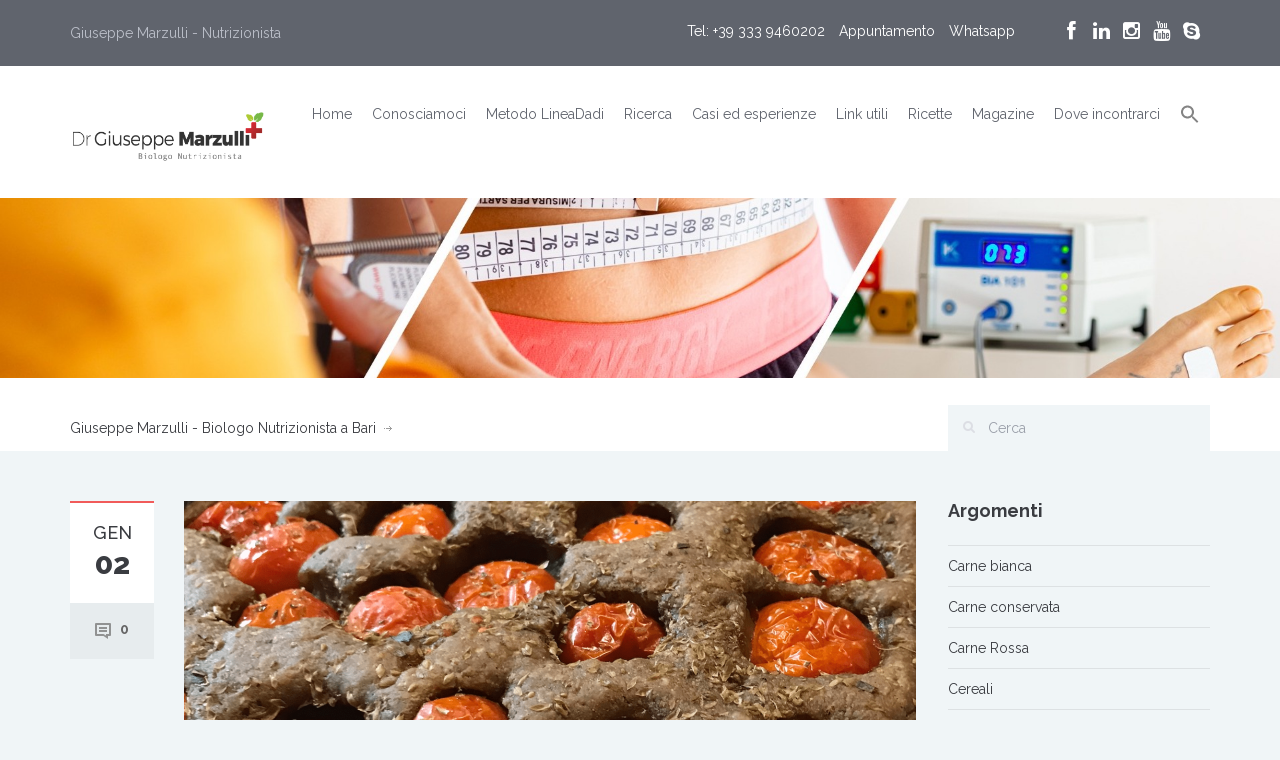

--- FILE ---
content_type: text/html; charset=UTF-8
request_url: https://www.giuseppemarzulli.it/ricette/focaccia-della-nonna-dadi-verdi/
body_size: 17773
content:
<!DOCTYPE html>
<!--[if IE 7]><html class="ie ie7" lang="it-IT"><![endif]-->
<!--[if IE 8]><html class="ie ie8" lang="it-IT"><![endif]-->
<!--[if !(IE 7) | !(IE 8) ]><!-->
<html lang="it-IT">
<!--<![endif]-->
<head>
    <!-- META TAGS -->
    <meta charset="UTF-8">

    <!-- Define a viewport to mobile devices to use - telling the browser to assume that the page is as wide as the device (width=device-width) and setting the initial page zoom level to be 1 (initial-scale=1.0) -->
    <meta name="viewport" content="width=device-width, initial-scale=1.0">
    <meta name="format-detection" content="telephone=no" />

    <link rel="shortcut icon" href="https://www.giuseppemarzulli.it/wp-content/uploads/2021/01/Schermata-2021-01-16-alle-14.56.11.png"/>
    <!-- Pingback URL -->
    <link rel="pingback" href="https://www.giuseppemarzulli.it/xmlrpc.php"/>

    <!-- RSS -->
    <link rel="alternate" type="application/rss+xml" title="Giuseppe Marzulli &#8211; Biologo Nutrizionista a Bari" href="https://www.giuseppemarzulli.it/feed/"/>
    <link rel="alternate" type="application/atom+xml" title="Giuseppe Marzulli &#8211; Biologo Nutrizionista a Bari" href="https://www.giuseppemarzulli.it/feed/atom/"/>

    <meta name='robots' content='index, follow, max-image-preview:large, max-snippet:-1, max-video-preview:-1' />
	<style>img:is([sizes="auto" i], [sizes^="auto," i]) { contain-intrinsic-size: 3000px 1500px }</style>
	
	<!-- This site is optimized with the Yoast SEO plugin v26.8 - https://yoast.com/product/yoast-seo-wordpress/ -->
	<title>Focaccia della nonna [dadi Verdi] - Giuseppe Marzulli - Biologo Nutrizionista a Bari</title>
	<link rel="canonical" href="https://www.giuseppemarzulli.it/ricette/focaccia-della-nonna-dadi-verdi/" />
	<meta property="og:locale" content="it_IT" />
	<meta property="og:type" content="article" />
	<meta property="og:title" content="Focaccia della nonna [dadi Verdi] - Giuseppe Marzulli - Biologo Nutrizionista a Bari" />
	<meta property="og:description" content="Si tratta di un &#8220;cibo festa&#8221;, quindi la ricetta e&#8217; suggerita per quei momenti in cui si ha voglia di &#8220;trasgredire&#8221; ma non puo&#8217; essere intesa come una ricetta da inserire nei menu&#8217; dietetici ogni settimana. La ricetta e&#8217; per un menu&#8217; 4 dadi verdi (magari un sabato sera) Ingredienti: Farina integrale e farina 00 [&hellip;]" />
	<meta property="og:url" content="https://www.giuseppemarzulli.it/ricette/focaccia-della-nonna-dadi-verdi/" />
	<meta property="og:site_name" content="Giuseppe Marzulli - Biologo Nutrizionista a Bari" />
	<meta property="article:modified_time" content="2022-01-03T11:29:32+00:00" />
	<meta property="og:image" content="https://www.giuseppemarzulli.it/wp-content/uploads/2022/01/Schermata-2022-01-02-alle-11.47.31.png" />
	<meta property="og:image:width" content="1402" />
	<meta property="og:image:height" content="802" />
	<meta property="og:image:type" content="image/png" />
	<meta name="twitter:card" content="summary_large_image" />
	<meta name="twitter:label1" content="Tempo di lettura stimato" />
	<meta name="twitter:data1" content="2 minuti" />
	<script type="application/ld+json" class="yoast-schema-graph">{"@context":"https://schema.org","@graph":[{"@type":"WebPage","@id":"https://www.giuseppemarzulli.it/ricette/focaccia-della-nonna-dadi-verdi/","url":"https://www.giuseppemarzulli.it/ricette/focaccia-della-nonna-dadi-verdi/","name":"Focaccia della nonna [dadi Verdi] - Giuseppe Marzulli - Biologo Nutrizionista a Bari","isPartOf":{"@id":"https://www.giuseppemarzulli.it/#website"},"primaryImageOfPage":{"@id":"https://www.giuseppemarzulli.it/ricette/focaccia-della-nonna-dadi-verdi/#primaryimage"},"image":{"@id":"https://www.giuseppemarzulli.it/ricette/focaccia-della-nonna-dadi-verdi/#primaryimage"},"thumbnailUrl":"https://www.giuseppemarzulli.it/wp-content/uploads/2022/01/Schermata-2022-01-02-alle-11.47.31.png","datePublished":"2022-01-02T11:01:37+00:00","dateModified":"2022-01-03T11:29:32+00:00","breadcrumb":{"@id":"https://www.giuseppemarzulli.it/ricette/focaccia-della-nonna-dadi-verdi/#breadcrumb"},"inLanguage":"it-IT","potentialAction":[{"@type":"ReadAction","target":["https://www.giuseppemarzulli.it/ricette/focaccia-della-nonna-dadi-verdi/"]}]},{"@type":"ImageObject","inLanguage":"it-IT","@id":"https://www.giuseppemarzulli.it/ricette/focaccia-della-nonna-dadi-verdi/#primaryimage","url":"https://www.giuseppemarzulli.it/wp-content/uploads/2022/01/Schermata-2022-01-02-alle-11.47.31.png","contentUrl":"https://www.giuseppemarzulli.it/wp-content/uploads/2022/01/Schermata-2022-01-02-alle-11.47.31.png","width":1402,"height":802},{"@type":"BreadcrumbList","@id":"https://www.giuseppemarzulli.it/ricette/focaccia-della-nonna-dadi-verdi/#breadcrumb","itemListElement":[{"@type":"ListItem","position":1,"name":"Home","item":"https://www.giuseppemarzulli.it/"},{"@type":"ListItem","position":2,"name":"Ricette","item":"https://www.giuseppemarzulli.it/ricette/"},{"@type":"ListItem","position":3,"name":"Focaccia della nonna [dadi Verdi]"}]},{"@type":"WebSite","@id":"https://www.giuseppemarzulli.it/#website","url":"https://www.giuseppemarzulli.it/","name":"Giuseppe Marzulli - Biologo Nutrizionista a Bari","description":"Biologo Nutrizionista a Bari","potentialAction":[{"@type":"SearchAction","target":{"@type":"EntryPoint","urlTemplate":"https://www.giuseppemarzulli.it/?s={search_term_string}"},"query-input":{"@type":"PropertyValueSpecification","valueRequired":true,"valueName":"search_term_string"}}],"inLanguage":"it-IT"}]}</script>
	<!-- / Yoast SEO plugin. -->


<link rel='dns-prefetch' href='//fonts.googleapis.com' />
<link rel="alternate" type="application/rss+xml" title="Giuseppe Marzulli - Biologo Nutrizionista a Bari &raquo; Feed" href="https://www.giuseppemarzulli.it/feed/" />
<link rel="alternate" type="application/rss+xml" title="Giuseppe Marzulli - Biologo Nutrizionista a Bari &raquo; Feed dei commenti" href="https://www.giuseppemarzulli.it/comments/feed/" />
<link rel="alternate" type="application/rss+xml" title="Giuseppe Marzulli - Biologo Nutrizionista a Bari &raquo; Focaccia della nonna [dadi Verdi] Feed dei commenti" href="https://www.giuseppemarzulli.it/ricette/focaccia-della-nonna-dadi-verdi/feed/" />
<script type="text/javascript">
/* <![CDATA[ */
window._wpemojiSettings = {"baseUrl":"https:\/\/s.w.org\/images\/core\/emoji\/15.0.3\/72x72\/","ext":".png","svgUrl":"https:\/\/s.w.org\/images\/core\/emoji\/15.0.3\/svg\/","svgExt":".svg","source":{"concatemoji":"https:\/\/www.giuseppemarzulli.it\/wp-includes\/js\/wp-emoji-release.min.js?ver=6.7.2"}};
/*! This file is auto-generated */
!function(i,n){var o,s,e;function c(e){try{var t={supportTests:e,timestamp:(new Date).valueOf()};sessionStorage.setItem(o,JSON.stringify(t))}catch(e){}}function p(e,t,n){e.clearRect(0,0,e.canvas.width,e.canvas.height),e.fillText(t,0,0);var t=new Uint32Array(e.getImageData(0,0,e.canvas.width,e.canvas.height).data),r=(e.clearRect(0,0,e.canvas.width,e.canvas.height),e.fillText(n,0,0),new Uint32Array(e.getImageData(0,0,e.canvas.width,e.canvas.height).data));return t.every(function(e,t){return e===r[t]})}function u(e,t,n){switch(t){case"flag":return n(e,"\ud83c\udff3\ufe0f\u200d\u26a7\ufe0f","\ud83c\udff3\ufe0f\u200b\u26a7\ufe0f")?!1:!n(e,"\ud83c\uddfa\ud83c\uddf3","\ud83c\uddfa\u200b\ud83c\uddf3")&&!n(e,"\ud83c\udff4\udb40\udc67\udb40\udc62\udb40\udc65\udb40\udc6e\udb40\udc67\udb40\udc7f","\ud83c\udff4\u200b\udb40\udc67\u200b\udb40\udc62\u200b\udb40\udc65\u200b\udb40\udc6e\u200b\udb40\udc67\u200b\udb40\udc7f");case"emoji":return!n(e,"\ud83d\udc26\u200d\u2b1b","\ud83d\udc26\u200b\u2b1b")}return!1}function f(e,t,n){var r="undefined"!=typeof WorkerGlobalScope&&self instanceof WorkerGlobalScope?new OffscreenCanvas(300,150):i.createElement("canvas"),a=r.getContext("2d",{willReadFrequently:!0}),o=(a.textBaseline="top",a.font="600 32px Arial",{});return e.forEach(function(e){o[e]=t(a,e,n)}),o}function t(e){var t=i.createElement("script");t.src=e,t.defer=!0,i.head.appendChild(t)}"undefined"!=typeof Promise&&(o="wpEmojiSettingsSupports",s=["flag","emoji"],n.supports={everything:!0,everythingExceptFlag:!0},e=new Promise(function(e){i.addEventListener("DOMContentLoaded",e,{once:!0})}),new Promise(function(t){var n=function(){try{var e=JSON.parse(sessionStorage.getItem(o));if("object"==typeof e&&"number"==typeof e.timestamp&&(new Date).valueOf()<e.timestamp+604800&&"object"==typeof e.supportTests)return e.supportTests}catch(e){}return null}();if(!n){if("undefined"!=typeof Worker&&"undefined"!=typeof OffscreenCanvas&&"undefined"!=typeof URL&&URL.createObjectURL&&"undefined"!=typeof Blob)try{var e="postMessage("+f.toString()+"("+[JSON.stringify(s),u.toString(),p.toString()].join(",")+"));",r=new Blob([e],{type:"text/javascript"}),a=new Worker(URL.createObjectURL(r),{name:"wpTestEmojiSupports"});return void(a.onmessage=function(e){c(n=e.data),a.terminate(),t(n)})}catch(e){}c(n=f(s,u,p))}t(n)}).then(function(e){for(var t in e)n.supports[t]=e[t],n.supports.everything=n.supports.everything&&n.supports[t],"flag"!==t&&(n.supports.everythingExceptFlag=n.supports.everythingExceptFlag&&n.supports[t]);n.supports.everythingExceptFlag=n.supports.everythingExceptFlag&&!n.supports.flag,n.DOMReady=!1,n.readyCallback=function(){n.DOMReady=!0}}).then(function(){return e}).then(function(){var e;n.supports.everything||(n.readyCallback(),(e=n.source||{}).concatemoji?t(e.concatemoji):e.wpemoji&&e.twemoji&&(t(e.twemoji),t(e.wpemoji)))}))}((window,document),window._wpemojiSettings);
/* ]]> */
</script>
<style id='wp-emoji-styles-inline-css' type='text/css'>

	img.wp-smiley, img.emoji {
		display: inline !important;
		border: none !important;
		box-shadow: none !important;
		height: 1em !important;
		width: 1em !important;
		margin: 0 0.07em !important;
		vertical-align: -0.1em !important;
		background: none !important;
		padding: 0 !important;
	}
</style>
<link rel='stylesheet' id='wp-block-library-css' href='https://www.giuseppemarzulli.it/wp-includes/css/dist/block-library/style.min.css?ver=6.7.2' type='text/css' media='all' />
<style id='esf-fb-halfwidth-style-inline-css' type='text/css'>
.wp-block-create-block-easy-social-feed-facebook-carousel{background-color:#21759b;color:#fff;padding:2px}

</style>
<style id='esf-fb-fullwidth-style-inline-css' type='text/css'>
.wp-block-create-block-easy-social-feed-facebook-carousel{background-color:#21759b;color:#fff;padding:2px}

</style>
<style id='esf-fb-thumbnail-style-inline-css' type='text/css'>
.wp-block-create-block-easy-social-feed-facebook-carousel{background-color:#21759b;color:#fff;padding:2px}

</style>
<link rel='stylesheet' id='bplugins-plyrio-css' href='https://www.giuseppemarzulli.it/wp-content/plugins/html5-video-player/public/css/h5vp.css?ver=2.5.38' type='text/css' media='all' />
<link rel='stylesheet' id='html5-player-video-style-css' href='https://www.giuseppemarzulli.it/wp-content/plugins/html5-video-player/dist/frontend.css?ver=2.5.38' type='text/css' media='all' />
<style id='classic-theme-styles-inline-css' type='text/css'>
/*! This file is auto-generated */
.wp-block-button__link{color:#fff;background-color:#32373c;border-radius:9999px;box-shadow:none;text-decoration:none;padding:calc(.667em + 2px) calc(1.333em + 2px);font-size:1.125em}.wp-block-file__button{background:#32373c;color:#fff;text-decoration:none}
</style>
<style id='global-styles-inline-css' type='text/css'>
:root{--wp--preset--aspect-ratio--square: 1;--wp--preset--aspect-ratio--4-3: 4/3;--wp--preset--aspect-ratio--3-4: 3/4;--wp--preset--aspect-ratio--3-2: 3/2;--wp--preset--aspect-ratio--2-3: 2/3;--wp--preset--aspect-ratio--16-9: 16/9;--wp--preset--aspect-ratio--9-16: 9/16;--wp--preset--color--black: #000000;--wp--preset--color--cyan-bluish-gray: #abb8c3;--wp--preset--color--white: #ffffff;--wp--preset--color--pale-pink: #f78da7;--wp--preset--color--vivid-red: #cf2e2e;--wp--preset--color--luminous-vivid-orange: #ff6900;--wp--preset--color--luminous-vivid-amber: #fcb900;--wp--preset--color--light-green-cyan: #7bdcb5;--wp--preset--color--vivid-green-cyan: #00d084;--wp--preset--color--pale-cyan-blue: #8ed1fc;--wp--preset--color--vivid-cyan-blue: #0693e3;--wp--preset--color--vivid-purple: #9b51e0;--wp--preset--gradient--vivid-cyan-blue-to-vivid-purple: linear-gradient(135deg,rgba(6,147,227,1) 0%,rgb(155,81,224) 100%);--wp--preset--gradient--light-green-cyan-to-vivid-green-cyan: linear-gradient(135deg,rgb(122,220,180) 0%,rgb(0,208,130) 100%);--wp--preset--gradient--luminous-vivid-amber-to-luminous-vivid-orange: linear-gradient(135deg,rgba(252,185,0,1) 0%,rgba(255,105,0,1) 100%);--wp--preset--gradient--luminous-vivid-orange-to-vivid-red: linear-gradient(135deg,rgba(255,105,0,1) 0%,rgb(207,46,46) 100%);--wp--preset--gradient--very-light-gray-to-cyan-bluish-gray: linear-gradient(135deg,rgb(238,238,238) 0%,rgb(169,184,195) 100%);--wp--preset--gradient--cool-to-warm-spectrum: linear-gradient(135deg,rgb(74,234,220) 0%,rgb(151,120,209) 20%,rgb(207,42,186) 40%,rgb(238,44,130) 60%,rgb(251,105,98) 80%,rgb(254,248,76) 100%);--wp--preset--gradient--blush-light-purple: linear-gradient(135deg,rgb(255,206,236) 0%,rgb(152,150,240) 100%);--wp--preset--gradient--blush-bordeaux: linear-gradient(135deg,rgb(254,205,165) 0%,rgb(254,45,45) 50%,rgb(107,0,62) 100%);--wp--preset--gradient--luminous-dusk: linear-gradient(135deg,rgb(255,203,112) 0%,rgb(199,81,192) 50%,rgb(65,88,208) 100%);--wp--preset--gradient--pale-ocean: linear-gradient(135deg,rgb(255,245,203) 0%,rgb(182,227,212) 50%,rgb(51,167,181) 100%);--wp--preset--gradient--electric-grass: linear-gradient(135deg,rgb(202,248,128) 0%,rgb(113,206,126) 100%);--wp--preset--gradient--midnight: linear-gradient(135deg,rgb(2,3,129) 0%,rgb(40,116,252) 100%);--wp--preset--font-size--small: 13px;--wp--preset--font-size--medium: 20px;--wp--preset--font-size--large: 36px;--wp--preset--font-size--x-large: 42px;--wp--preset--spacing--20: 0.44rem;--wp--preset--spacing--30: 0.67rem;--wp--preset--spacing--40: 1rem;--wp--preset--spacing--50: 1.5rem;--wp--preset--spacing--60: 2.25rem;--wp--preset--spacing--70: 3.38rem;--wp--preset--spacing--80: 5.06rem;--wp--preset--shadow--natural: 6px 6px 9px rgba(0, 0, 0, 0.2);--wp--preset--shadow--deep: 12px 12px 50px rgba(0, 0, 0, 0.4);--wp--preset--shadow--sharp: 6px 6px 0px rgba(0, 0, 0, 0.2);--wp--preset--shadow--outlined: 6px 6px 0px -3px rgba(255, 255, 255, 1), 6px 6px rgba(0, 0, 0, 1);--wp--preset--shadow--crisp: 6px 6px 0px rgba(0, 0, 0, 1);}:where(.is-layout-flex){gap: 0.5em;}:where(.is-layout-grid){gap: 0.5em;}body .is-layout-flex{display: flex;}.is-layout-flex{flex-wrap: wrap;align-items: center;}.is-layout-flex > :is(*, div){margin: 0;}body .is-layout-grid{display: grid;}.is-layout-grid > :is(*, div){margin: 0;}:where(.wp-block-columns.is-layout-flex){gap: 2em;}:where(.wp-block-columns.is-layout-grid){gap: 2em;}:where(.wp-block-post-template.is-layout-flex){gap: 1.25em;}:where(.wp-block-post-template.is-layout-grid){gap: 1.25em;}.has-black-color{color: var(--wp--preset--color--black) !important;}.has-cyan-bluish-gray-color{color: var(--wp--preset--color--cyan-bluish-gray) !important;}.has-white-color{color: var(--wp--preset--color--white) !important;}.has-pale-pink-color{color: var(--wp--preset--color--pale-pink) !important;}.has-vivid-red-color{color: var(--wp--preset--color--vivid-red) !important;}.has-luminous-vivid-orange-color{color: var(--wp--preset--color--luminous-vivid-orange) !important;}.has-luminous-vivid-amber-color{color: var(--wp--preset--color--luminous-vivid-amber) !important;}.has-light-green-cyan-color{color: var(--wp--preset--color--light-green-cyan) !important;}.has-vivid-green-cyan-color{color: var(--wp--preset--color--vivid-green-cyan) !important;}.has-pale-cyan-blue-color{color: var(--wp--preset--color--pale-cyan-blue) !important;}.has-vivid-cyan-blue-color{color: var(--wp--preset--color--vivid-cyan-blue) !important;}.has-vivid-purple-color{color: var(--wp--preset--color--vivid-purple) !important;}.has-black-background-color{background-color: var(--wp--preset--color--black) !important;}.has-cyan-bluish-gray-background-color{background-color: var(--wp--preset--color--cyan-bluish-gray) !important;}.has-white-background-color{background-color: var(--wp--preset--color--white) !important;}.has-pale-pink-background-color{background-color: var(--wp--preset--color--pale-pink) !important;}.has-vivid-red-background-color{background-color: var(--wp--preset--color--vivid-red) !important;}.has-luminous-vivid-orange-background-color{background-color: var(--wp--preset--color--luminous-vivid-orange) !important;}.has-luminous-vivid-amber-background-color{background-color: var(--wp--preset--color--luminous-vivid-amber) !important;}.has-light-green-cyan-background-color{background-color: var(--wp--preset--color--light-green-cyan) !important;}.has-vivid-green-cyan-background-color{background-color: var(--wp--preset--color--vivid-green-cyan) !important;}.has-pale-cyan-blue-background-color{background-color: var(--wp--preset--color--pale-cyan-blue) !important;}.has-vivid-cyan-blue-background-color{background-color: var(--wp--preset--color--vivid-cyan-blue) !important;}.has-vivid-purple-background-color{background-color: var(--wp--preset--color--vivid-purple) !important;}.has-black-border-color{border-color: var(--wp--preset--color--black) !important;}.has-cyan-bluish-gray-border-color{border-color: var(--wp--preset--color--cyan-bluish-gray) !important;}.has-white-border-color{border-color: var(--wp--preset--color--white) !important;}.has-pale-pink-border-color{border-color: var(--wp--preset--color--pale-pink) !important;}.has-vivid-red-border-color{border-color: var(--wp--preset--color--vivid-red) !important;}.has-luminous-vivid-orange-border-color{border-color: var(--wp--preset--color--luminous-vivid-orange) !important;}.has-luminous-vivid-amber-border-color{border-color: var(--wp--preset--color--luminous-vivid-amber) !important;}.has-light-green-cyan-border-color{border-color: var(--wp--preset--color--light-green-cyan) !important;}.has-vivid-green-cyan-border-color{border-color: var(--wp--preset--color--vivid-green-cyan) !important;}.has-pale-cyan-blue-border-color{border-color: var(--wp--preset--color--pale-cyan-blue) !important;}.has-vivid-cyan-blue-border-color{border-color: var(--wp--preset--color--vivid-cyan-blue) !important;}.has-vivid-purple-border-color{border-color: var(--wp--preset--color--vivid-purple) !important;}.has-vivid-cyan-blue-to-vivid-purple-gradient-background{background: var(--wp--preset--gradient--vivid-cyan-blue-to-vivid-purple) !important;}.has-light-green-cyan-to-vivid-green-cyan-gradient-background{background: var(--wp--preset--gradient--light-green-cyan-to-vivid-green-cyan) !important;}.has-luminous-vivid-amber-to-luminous-vivid-orange-gradient-background{background: var(--wp--preset--gradient--luminous-vivid-amber-to-luminous-vivid-orange) !important;}.has-luminous-vivid-orange-to-vivid-red-gradient-background{background: var(--wp--preset--gradient--luminous-vivid-orange-to-vivid-red) !important;}.has-very-light-gray-to-cyan-bluish-gray-gradient-background{background: var(--wp--preset--gradient--very-light-gray-to-cyan-bluish-gray) !important;}.has-cool-to-warm-spectrum-gradient-background{background: var(--wp--preset--gradient--cool-to-warm-spectrum) !important;}.has-blush-light-purple-gradient-background{background: var(--wp--preset--gradient--blush-light-purple) !important;}.has-blush-bordeaux-gradient-background{background: var(--wp--preset--gradient--blush-bordeaux) !important;}.has-luminous-dusk-gradient-background{background: var(--wp--preset--gradient--luminous-dusk) !important;}.has-pale-ocean-gradient-background{background: var(--wp--preset--gradient--pale-ocean) !important;}.has-electric-grass-gradient-background{background: var(--wp--preset--gradient--electric-grass) !important;}.has-midnight-gradient-background{background: var(--wp--preset--gradient--midnight) !important;}.has-small-font-size{font-size: var(--wp--preset--font-size--small) !important;}.has-medium-font-size{font-size: var(--wp--preset--font-size--medium) !important;}.has-large-font-size{font-size: var(--wp--preset--font-size--large) !important;}.has-x-large-font-size{font-size: var(--wp--preset--font-size--x-large) !important;}
:where(.wp-block-post-template.is-layout-flex){gap: 1.25em;}:where(.wp-block-post-template.is-layout-grid){gap: 1.25em;}
:where(.wp-block-columns.is-layout-flex){gap: 2em;}:where(.wp-block-columns.is-layout-grid){gap: 2em;}
:root :where(.wp-block-pullquote){font-size: 1.5em;line-height: 1.6;}
</style>
<link rel='stylesheet' id='easy-facebook-likebox-custom-fonts-css' href='https://www.giuseppemarzulli.it/wp-content/plugins/easy-facebook-likebox/frontend/assets/css/esf-custom-fonts.css?ver=6.7.2' type='text/css' media='all' />
<link rel='stylesheet' id='easy-facebook-likebox-popup-styles-css' href='https://www.giuseppemarzulli.it/wp-content/plugins/easy-facebook-likebox/facebook/frontend/assets/css/esf-free-popup.css?ver=6.7.2' type='text/css' media='all' />
<link rel='stylesheet' id='easy-facebook-likebox-frontend-css' href='https://www.giuseppemarzulli.it/wp-content/plugins/easy-facebook-likebox/facebook/frontend/assets/css/easy-facebook-likebox-frontend.css?ver=6.7.2' type='text/css' media='all' />
<link rel='stylesheet' id='easy-facebook-likebox-customizer-style-css' href='https://www.giuseppemarzulli.it/wp-admin/admin-ajax.php?action=easy-facebook-likebox-customizer-style&#038;ver=6.7.2' type='text/css' media='all' />
<link rel='stylesheet' id='contact-form-7-css' href='https://www.giuseppemarzulli.it/wp-content/plugins/contact-form-7/includes/css/styles.css?ver=6.1.4' type='text/css' media='all' />
<style id='contact-form-7-inline-css' type='text/css'>
.wpcf7 .wpcf7-recaptcha iframe {margin-bottom: 0;}.wpcf7 .wpcf7-recaptcha[data-align="center"] > div {margin: 0 auto;}.wpcf7 .wpcf7-recaptcha[data-align="right"] > div {margin: 0 0 0 auto;}
</style>
<link rel='stylesheet' id='wpcf7-redirect-script-frontend-css' href='https://www.giuseppemarzulli.it/wp-content/plugins/wpcf7-redirect/build/assets/frontend-script.css?ver=2c532d7e2be36f6af233' type='text/css' media='all' />
<link rel='stylesheet' id='ivory-search-styles-css' href='https://www.giuseppemarzulli.it/wp-content/plugins/add-search-to-menu/public/css/ivory-search.min.css?ver=5.5.13' type='text/css' media='all' />
<link rel='stylesheet' id='google-raleway-css' href='https://fonts.googleapis.com/css?family=Raleway%3A400%2C100%2C200%2C300%2C500%2C600%2C700%2C800%2C900&#038;ver=6.7.2' type='text/css' media='all' />
<link rel='stylesheet' id='google-droid-serif-css' href='https://fonts.googleapis.com/css?family=Droid+Serif%3A400%2C700%2C400italic%2C700italic&#038;ver=6.7.2' type='text/css' media='all' />
<link rel='stylesheet' id='bootstrap-css-css' href='https://www.giuseppemarzulli.it/wp-content/themes/inspiry-medicalpress/css/bootstrap.css?ver=3.0' type='text/css' media='all' />
<link rel='stylesheet' id='flexslider-css-css' href='https://www.giuseppemarzulli.it/wp-content/themes/inspiry-medicalpress/js/flexslider/flexslider.css?ver=2.3.0' type='text/css' media='all' />
<link rel='stylesheet' id='animations-css-css' href='https://www.giuseppemarzulli.it/wp-content/themes/inspiry-medicalpress/css/animations.css?ver=1.0' type='text/css' media='all' />
<link rel='stylesheet' id='font-awesome-css-css' href='https://www.giuseppemarzulli.it/wp-content/themes/inspiry-medicalpress/css/font-awesome.css?ver=4.0.3' type='text/css' media='all' />
<link rel='stylesheet' id='datepicker-css-css' href='https://www.giuseppemarzulli.it/wp-content/themes/inspiry-medicalpress/css/datepicker.css?ver=1.10.4' type='text/css' media='all' />
<link rel='stylesheet' id='swipebox-css-css' href='https://www.giuseppemarzulli.it/wp-content/themes/inspiry-medicalpress/css/swipebox.css?ver=1.2.1' type='text/css' media='all' />
<link rel='stylesheet' id='meanmenu-css-css' href='https://www.giuseppemarzulli.it/wp-content/themes/inspiry-medicalpress/css/meanmenu.css?ver=2.0.6' type='text/css' media='all' />
<link rel='stylesheet' id='main-css-css' href='https://www.giuseppemarzulli.it/wp-content/themes/inspiry-medicalpress/css/main.css?ver=1.0' type='text/css' media='all' />
<link rel='stylesheet' id='custom-responsive-css-css' href='https://www.giuseppemarzulli.it/wp-content/themes/inspiry-medicalpress/css/custom-responsive.css?ver=1.0' type='text/css' media='all' />
<link rel='stylesheet' id='esf-custom-fonts-css' href='https://www.giuseppemarzulli.it/wp-content/plugins/easy-facebook-likebox/frontend/assets/css/esf-custom-fonts.css?ver=6.7.2' type='text/css' media='all' />
<link rel='stylesheet' id='esf-insta-frontend-css' href='https://www.giuseppemarzulli.it/wp-content/plugins/easy-facebook-likebox//instagram/frontend/assets/css/esf-insta-frontend.css?ver=6.7.2' type='text/css' media='all' />
<link rel='stylesheet' id='esf-insta-customizer-style-css' href='https://www.giuseppemarzulli.it/wp-admin/admin-ajax.php?action=esf-insta-customizer-style&#038;ver=6.7.2' type='text/css' media='all' />
<link rel='stylesheet' id='parent-default-css' href='https://www.giuseppemarzulli.it/wp-content/themes/inspiry-medicalpress/style.css?ver=6.7.2' type='text/css' media='all' />
<link rel='stylesheet' id='parent-custom-css' href='https://www.giuseppemarzulli.it/wp-content/themes/inspiry-medicalpress/css/custom.css?ver=1.2' type='text/css' media='all' />
<link rel='stylesheet' id='child-default-css' href='https://www.giuseppemarzulli.it/wp-content/themes/inspiry-medicalpress-child/style.css?ver=1.1' type='text/css' media='all' />
<link rel='stylesheet' id='child-custom-css' href='https://www.giuseppemarzulli.it/wp-content/themes/inspiry-medicalpress-child/child-custom.css?ver=1.1' type='text/css' media='all' />
<script type="text/javascript" src="https://www.giuseppemarzulli.it/wp-includes/js/jquery/jquery.min.js?ver=3.7.1" id="jquery-core-js"></script>
<script type="text/javascript" src="https://www.giuseppemarzulli.it/wp-includes/js/jquery/jquery-migrate.min.js?ver=3.4.1" id="jquery-migrate-js"></script>
<script type="text/javascript" src="https://www.giuseppemarzulli.it/wp-content/plugins/easy-facebook-likebox/facebook/frontend/assets/js/esf-free-popup.min.js?ver=6.7.2" id="easy-facebook-likebox-popup-script-js"></script>
<script type="text/javascript" id="easy-facebook-likebox-public-script-js-extra">
/* <![CDATA[ */
var public_ajax = {"ajax_url":"https:\/\/www.giuseppemarzulli.it\/wp-admin\/admin-ajax.php","efbl_is_fb_pro":""};
/* ]]> */
</script>
<script type="text/javascript" src="https://www.giuseppemarzulli.it/wp-content/plugins/easy-facebook-likebox/facebook/frontend/assets/js/public.js?ver=6.7.2" id="easy-facebook-likebox-public-script-js"></script>
<script type="text/javascript" src="https://www.giuseppemarzulli.it/wp-content/plugins/easy-facebook-likebox/frontend/assets/js/imagesloaded.pkgd.min.js?ver=6.7.2" id="imagesloaded.pkgd.min-js"></script>
<script type="text/javascript" id="esf-insta-public-js-extra">
/* <![CDATA[ */
var esf_insta = {"ajax_url":"https:\/\/www.giuseppemarzulli.it\/wp-admin\/admin-ajax.php","version":"free","nonce":"16dcac545d"};
/* ]]> */
</script>
<script type="text/javascript" src="https://www.giuseppemarzulli.it/wp-content/plugins/easy-facebook-likebox//instagram/frontend/assets/js/esf-insta-public.js?ver=1" id="esf-insta-public-js"></script>
<link rel="https://api.w.org/" href="https://www.giuseppemarzulli.it/wp-json/" /><link rel="EditURI" type="application/rsd+xml" title="RSD" href="https://www.giuseppemarzulli.it/xmlrpc.php?rsd" />
<meta name="generator" content="WordPress 6.7.2" />
<link rel='shortlink' href='https://www.giuseppemarzulli.it/?p=1114003681' />
<link rel="alternate" title="oEmbed (JSON)" type="application/json+oembed" href="https://www.giuseppemarzulli.it/wp-json/oembed/1.0/embed?url=https%3A%2F%2Fwww.giuseppemarzulli.it%2Fricette%2Ffocaccia-della-nonna-dadi-verdi%2F" />
<link rel="alternate" title="oEmbed (XML)" type="text/xml+oembed" href="https://www.giuseppemarzulli.it/wp-json/oembed/1.0/embed?url=https%3A%2F%2Fwww.giuseppemarzulli.it%2Fricette%2Ffocaccia-della-nonna-dadi-verdi%2F&#038;format=xml" />
<meta name="generator" content="Redux 4.5.10" />
		<!-- GA Google Analytics @ https://m0n.co/ga -->
		<script async src="https://www.googletagmanager.com/gtag/js?id=UA-130048476-1"></script>
		<script>
			window.dataLayer = window.dataLayer || [];
			function gtag(){dataLayer.push(arguments);}
			gtag('js', new Date());
			gtag('config', 'UA-130048476-1');
		</script>

	<script>
  fbq('track', 'Lead');
</script> <style> #h5vpQuickPlayer { width: 100%; max-width: 100%; margin: 0 auto; } </style> 	<script>
  (function(i,s,o,g,r,a,m){i['GoogleAnalyticsObject']=r;i[r]=i[r]||function(){
  (i[r].q=i[r].q||[]).push(arguments)},i[r].l=1*new Date();a=s.createElement(o),
  m=s.getElementsByTagName(o)[0];a.async=1;a.src=g;m.parentNode.insertBefore(a,m)
  })(window,document,'script','https://www.google-analytics.com/analytics.js','ga');

  ga('create', 'UA-79729541-1', 'auto');
  ga('send', 'pageview');

</script>
<style type='text/css' id='inspiry-dynamic-css'>

nav.main-menu ul > li ul li{
border-color:#73D1E7;
}

a{
color:#3a3c41;
}

a:hover, a:focus{
color:#f15b5a;
}

form input[type="submit"], .woocommerce a.added_to_cart, .woocommerce a.button, .woocommerce button.button, .woocommerce input.button, .woocommerce #respond input#submit, .woocommerce #respond input[type="submit"]{
background-color:#3a3c41;
}

form input[type="submit"]:hover, form input[type="submit"]:focus, .woocommerce a.added_to_cart:hover, .woocommerce a.button:hover, .woocommerce button.button:hover, .woocommerce input.button:hover, .woocommerce #respond input#submit:hover, .woocommerce #respond input[type="submit"]:hover{
background-color:#f15b5a;
}

form input[type="submit"], .woocommerce a.added_to_cart, .woocommerce a.button, .woocommerce button.button, .woocommerce input.button, .woocommerce #respond input#submit, .woocommerce #respond input[type="submit"]{
color:#ffffff;
}

form input[type="submit"]:hover, form input[type="submit"]:focus, .woocommerce a.added_to_cart:hover, .woocommerce a.button:hover, .woocommerce button.button:hover, .woocommerce input.button:hover, .woocommerce #respond input#submit:hover, .woocommerce #respond input[type="submit"]:hover{
color:#ffffff;
}

.read-more, .woocommerce ul.products li.product .button, .woocommerce #respond input#submit.alt, .woocommerce a.button.alt, .woocommerce button.button.alt, .woocommerce input.button.alt{
background-color:#67c9e0;
}

.read-more:hover, .read-more:focus, .woocommerce ul.products li.product .button:hover, .woocommerce #respond input#submit.alt:hover, .woocommerce a.button.alt:hover, .woocommerce button.button.alt:hover, .woocommerce input.button.alt:hover{
background-color:#f15b5a;
}

.read-more, .woocommerce ul.products li.product .button, .woocommerce #respond input#submit.alt, .woocommerce a.button.alt, .woocommerce button.button.alt, .woocommerce input.button.alt{
color:#ffffff;
}

.read-more:hover, .read-more:focus, .woocommerce ul.products li.product .button:hover, .woocommerce #respond input#submit.alt:hover, .woocommerce a.button.alt:hover, .woocommerce button.button.alt:hover, .woocommerce input.button.alt:hover{
color:#ffffff;
}

#main-footer, .footer-bottom, #main-footer .widget ul, #main-footer .widget ul li{
border-color:#4A4C52;
}

#main-footer .widget a{
color:#b5bac6;
}

#main-footer .widget a:hover{
color:#cbd1de;
}

#main-footer .widget a:active{
color:#cbd1de;
}

.footer-bottom .footer-social-nav li .fa{
color:#53565c;
}

.footer-bottom .footer-social-nav li .fa:hover{
color:#ffffff;
}

.footer-bottom .footer-social-nav li .fa:active{
color:#ffffff;
}

.home-slider .slide-content h1:after{
display:none;
}

@media only screen and (max-width: 530px) {
.mean-container .mean-bar{
background-color:#53c3dd;
}

}
</style><!--[if lt IE 9]><script src="https://html5shim.googlecode.com/svn/trunk/html5.js"></script><script src="https://www.giuseppemarzulli.it/wp-content/themes/inspiry-medicalpress/js/respond.min.js"></script><![endif]-->
<style type='text/css' id='quick-css'>
nav.main-menu ul > li > a {
    font-size: 14px;
    padding: 8px 10px;
}

.logo img {
    width: 200px;
}
.search-menu-mainmenu form {
    width: 100%;
    background-color: #fff;
}
.search-menu-mainmenu form input[type=text] {
    width: 100%;
    margin-bottom: 0;
}
.search-menu-mainmenu form input[type=submit] {
    position: absolute;
    right: 0;
    top: 0;
}
.is-menu.full-width-menu form {
    top: 0;
}
</style>

<meta name="generator" content="Powered by WPBakery Page Builder - drag and drop page builder for WordPress."/>
<noscript><style> .wpb_animate_when_almost_visible { opacity: 1; }</style></noscript>    <script id="mcjs">!function(c,h,i,m,p){m=c.createElement(h),p=c.getElementsByTagName(h)[0],m.async=1,m.src=i,p.parentNode.insertBefore(m,p)}(document,"script","https://chimpstatic.com/mcjs-connected/js/users/0f9ee228454049c2fc4018310/f56575f36102957365df16b0f.js");</script>
</head>

<body class="ricette-template-default single single-ricette postid-1114003681 single-format-standard inspiry-medicalpress single-post inspiry-themes inspiry-medicalpress-theme wpb-js-composer js-comp-ver-6.6.0 vc_responsive">

<!--[if lt IE 7]>
<p class="chromeframe">You are using an <strong>outdated</strong> browser. Please <a href="http://browsehappy.com/">upgrade your browser</a> or <a href="<php echo 'http://www.google.com/chromeframe/?redirect=true'; ?>">activate Google Chrome Frame</a> to improve your experience.</p>
<![endif]-->

    <div class="header-top clearfix">
        <div class="container">
            <div class="row">
              
              <div id="top-menu">
              <ul>
              <li id="text-5">			<div class="textwidget"><div class="container-name">
  <p style="margin-left:-25px; ">Giuseppe Marzulli - Nutrizionista </p>
</div>
<div class="container-top">
<div class="footer-bottom"><ul class="footer-social-nav"><li><a target="_blank" href="https://www.facebook.com/dottmarzulli/"><i class="fa fa-facebook"></i></a></li><li><a target="_blank" href="https://www.linkedin.com/in/giuseppe-marzulli-a041058?trk=nav_responsive_tab_profile"><i class="fa fa-linkedin"></i></a></li><li><a target="_blank" href="https://www.instagram.com/beppemarzulli/"><i class="fa fa-instagram"></i></a></li><li><a target="_blank" href="https://www.youtube.com/user/MrGiuseppe83"><i class="fa fa-youtube"></i></a></li><li><a target="_blank" href="skype:giuseppe.marzulli?add"><i class="fa fa-skype"></i></a></li></ul></div>
<ul class="top-menu" style="padding-left:0px;">
      <li class="top-contact" style="padding-left:0px;"><a href="tel:+393339460202">Tel: +39 333 9460202</a></li>
      <li class="top-contact"><a href="https://www.giuseppemarzulli.it/lineadadi/appuntamenti/index.php?fromLOGIN/">Appuntamento</a></li>
      <li class="top-contact" ><a href="https://api.whatsapp.com/send?phone=393339460202&text=">Whatsapp</a></li>
</div></div>
		</li>              </ul>
              </div><!-- #widget-sidebar .widget-area -->

                              <div class="col-lg-5 col-md-5 ">
                                            <p>Giuseppe Marzulli - Nutrizionista</p>
                                        </div>
                                    <div class="col-lg-7 col-md-7  text-right">
                                                <p>
                            Telefono : <span class="link_tel"><a href="tel:+393339460202">+393339460202</a></span>                        </p>
                    </div>
                            </div>
        </div>
    </div>


<header id="header">
    <div class="container">
        <div class="row">
            <div class="col-lg-12 col-md-12 col-sm-12">

                <!-- Website Logo -->
                <div class="logo clearfix">
                                            <a href="https://www.giuseppemarzulli.it/">
                            <img src="https://www.giuseppemarzulli.it/wp-content/uploads/2021/01/Schermata-2021-01-16-alle-15.15.13.png"
                                 alt="Giuseppe Marzulli &#8211; Biologo Nutrizionista a Bari"/>
                        </a>
                                    </div>

                <!-- Main Navigation -->
                <nav class="main-menu">
                    <ul id="menu-new-main-menu" class="header-nav clearfix"><li id="menu-item-244" class="menu-item menu-item-type-post_type menu-item-object-page menu-item-home menu-item-244"><a href="https://www.giuseppemarzulli.it/">Home</a></li>
<li id="menu-item-243" class="menu-item menu-item-type-post_type menu-item-object-page menu-item-243"><a href="https://www.giuseppemarzulli.it/home-2/chi-sono/">Conosciamoci</a></li>
<li id="menu-item-400" class="menu-item menu-item-type-post_type menu-item-object-page menu-item-400"><a href="https://www.giuseppemarzulli.it/servizi-nutrizionista-alimentazione/">Metodo LineaDadi</a></li>
<li id="menu-item-295" class="menu-item menu-item-type-post_type menu-item-object-page menu-item-295"><a href="https://www.giuseppemarzulli.it/ricerca/">Ricerca</a></li>
<li id="menu-item-294" class="menu-item menu-item-type-post_type menu-item-object-page menu-item-294"><a href="https://www.giuseppemarzulli.it/casi-ed-esperienze/">Casi ed esperienze</a></li>
<li id="menu-item-379" class="menu-item menu-item-type-post_type menu-item-object-page menu-item-379"><a href="https://www.giuseppemarzulli.it/collaborazioni/">Link utili</a></li>
<li id="menu-item-1866" class="menu-item menu-item-type-custom menu-item-object-custom menu-item-1866"><a href="https://www.giuseppemarzulli.it/ricette/">Ricette</a></li>
<li id="menu-item-386" class="menu-item menu-item-type-post_type menu-item-object-page current_page_parent menu-item-386"><a href="https://www.giuseppemarzulli.it/magazine/">Magazine</a></li>
<li id="menu-item-1114000062" class="menu-item menu-item-type-post_type menu-item-object-page menu-item-1114000062"><a href="https://www.giuseppemarzulli.it/dove-incontrarci/">Dove incontrarci</a></li>
<li id="menu-item-848" class="menu-item menu-item-type-post_type menu-item-object-page menu-item-848"><a href="https://www.giuseppemarzulli.it/chiedi-al-dottore/">Chiedi al Dottore</a></li>
<li class="search-menu-mainmenu astm-search-menu is-menu full-width-menu menu-item"><a href="#" role="button" aria-label="Search Icon Link"><svg width="20" height="20" class="search-icon" role="img" viewBox="2 9 20 5" focusable="false" aria-label="Search">
						<path class="search-icon-path" d="M15.5 14h-.79l-.28-.27C15.41 12.59 16 11.11 16 9.5 16 5.91 13.09 3 9.5 3S3 5.91 3 9.5 5.91 16 9.5 16c1.61 0 3.09-.59 4.23-1.57l.27.28v.79l5 4.99L20.49 19l-4.99-5zm-6 0C7.01 14 5 11.99 5 9.5S7.01 5 9.5 5 14 7.01 14 9.5 11.99 14 9.5 14z"></path></svg></a><form  class="is-search-form is-form-style is-form-style-3 is-form-id-0 " action="https://www.giuseppemarzulli.it/" method="get" role="search" ><label for="is-search-input-0"><span class="is-screen-reader-text">Search for:</span><input  type="search" id="is-search-input-0" name="s" value="" class="is-search-input" placeholder="Search here..." autocomplete=off /></label><button type="submit" class="is-search-submit"><span class="is-screen-reader-text">Search Button</span><span class="is-search-icon"><svg focusable="false" aria-label="Search" xmlns="http://www.w3.org/2000/svg" viewBox="0 0 24 24" width="24px"><path d="M15.5 14h-.79l-.28-.27C15.41 12.59 16 11.11 16 9.5 16 5.91 13.09 3 9.5 3S3 5.91 3 9.5 5.91 16 9.5 16c1.61 0 3.09-.59 4.23-1.57l.27.28v.79l5 4.99L20.49 19l-4.99-5zm-6 0C7.01 14 5 11.99 5 9.5S7.01 5 9.5 5 14 7.01 14 9.5 11.99 14 9.5 14z"></path></svg></span></button></form></li></ul>                </nav>

                <div id="responsive-menu-container"></div>

            </div>
        </div>
    </div>
</header>
<div class="banner clearfix" style="background-repeat: no-repeat; background-position: center top; background-image: url('https://www.giuseppemarzulli.it/wp-content/uploads/2021/01/banner.jpg'); background-size: cover;"></div><div class=" page-top clearfix">
    <div class="container">
        <div class="row">
            <div class="col-lg-9 col-md-8 col-sm-12 ">
                <nav class="bread-crumb">
                    <ul class="breadcrumb clearfix"><li><a href="https://www.giuseppemarzulli.it">Giuseppe Marzulli - Biologo Nutrizionista a Bari</a><span class="divider"></span></li></ul>                </nav>
            </div>
            <div class="col-lg-3 col-md-4 col-sm-12 ">
                <div id="search" class="widget clearfix">
    <form method="get" id="search-form" class="search-form" action="https://www.giuseppemarzulli.it/">
        <div>
            <input type="text" value="" name="s" id="search-text" placeholder="Cerca"/>
            <input type="submit" id="search-submit" value=""/>
        </div>
    </form>
</div>            </div>
        </div>
    </div>
</div>

<div class="blog-page clearfix">
    <div class="container">
        <div class="row">
            <div class="col-lg-9 col-md-8 col-sm-12 ">
                <div class="blog-post-single clearfix">
                                                <article id="post-1114003681" class=" clearfix post post-1114003681 ricette type-ricette status-publish format-standard has-post-thumbnail hentry categorie_ricette-cereali tags_ricette-dadi-verdi" >
                                <div class="left_meta clearfix entry-meta">
                                    <time class="entry-date published updated" datetime="2022-01-02T12:01:37+01:00">Gen                                        <strong>02</strong></time>
                                    <span class="comments_count clearfix entry-comments-link"><a href="https://www.giuseppemarzulli.it/ricette/focaccia-della-nonna-dadi-verdi/#respond">0</a></span>
                                </div>
                                <div class="right-contents">
                                    <header class="entry-header">
                                                    <figure>
                <a href="https://www.giuseppemarzulli.it/ricette/focaccia-della-nonna-dadi-verdi/" title="Focaccia della nonna [dadi Verdi]">
                    <img width="732" height="419" src="https://www.giuseppemarzulli.it/wp-content/uploads/2022/01/Schermata-2022-01-02-alle-11.47.31-732x419.png" class="attachment-blog-page size-blog-page wp-post-image" alt="" decoding="async" fetchpriority="high" srcset="https://www.giuseppemarzulli.it/wp-content/uploads/2022/01/Schermata-2022-01-02-alle-11.47.31-732x419.png 732w, https://www.giuseppemarzulli.it/wp-content/uploads/2022/01/Schermata-2022-01-02-alle-11.47.31-600x343.png 600w, https://www.giuseppemarzulli.it/wp-content/uploads/2022/01/Schermata-2022-01-02-alle-11.47.31-300x172.png 300w, https://www.giuseppemarzulli.it/wp-content/uploads/2022/01/Schermata-2022-01-02-alle-11.47.31-768x439.png 768w, https://www.giuseppemarzulli.it/wp-content/uploads/2022/01/Schermata-2022-01-02-alle-11.47.31-1024x586.png 1024w, https://www.giuseppemarzulli.it/wp-content/uploads/2022/01/Schermata-2022-01-02-alle-11.47.31-1140x652.png 1140w, https://www.giuseppemarzulli.it/wp-content/uploads/2022/01/Schermata-2022-01-02-alle-11.47.31.png 1402w" sizes="(max-width: 732px) 100vw, 732px" />                </a>
            </figure>
                                                    <h1 class="entry-title">Focaccia della nonna [dadi Verdi]</h1>

                                            <span class="entry-author">
                                                Posted by                                                <span class="entry-author-link vcard">
                                                    <a class="url fn" href="https://www.giuseppemarzulli.it/author/giuseppe-marzulli/" title="View all posts by Giuseppe Marzulli" rel="author">Giuseppe Marzulli</a>                                                </span>
                                            </span>
                                                                                </header>

                                    <div class="entry-content">
                                        <h4>Si tratta di un &#8220;cibo festa&#8221;, quindi la ricetta e&#8217; suggerita per quei momenti in cui si ha voglia di &#8220;trasgredire&#8221; ma non puo&#8217; essere intesa come una ricetta da inserire nei menu&#8217; dietetici ogni settimana.</h4>
<p>La ricetta e&#8217; per un menu&#8217; <strong>4 dadi verdi (magari un sabato sera)</strong></p>
<p>Ingredienti:</p>
<ul>
<li>Farina integrale e farina 00</li>
<li>patate piccole</li>
<li>acqua e sale</li>
<li>lievito di birra (fresco o secco)</li>
<li>zuccheri</li>
<li>olio evo</li>
<li>pomodori e origano</li>
</ul>
<p>DOSI:</p>
<p>Per una <strong>FOCACCIA</strong> da dividere in <strong>8 pezzi,</strong> con cui avremmo soddisfatto carbo e grassi per <strong>4 Dadi Verdi</strong> (125 gr) &#8211; a cui aggiungere un 120 gr di proteina magra quale prosciutto, ricotta, fesa &#8211; le dosi sono:</p>
<ul>
<li>500 gr di farina (300 gr farina integrale e 200 gr farina 00)</li>
<li>n° 2 patate piccole bollite</li>
<li>250 gr di acqua salata</li>
<li>1 lievito di birra (1 pezzo o 1 bustina)</li>
<li>2 pizzichi di zucchero</li>
<li>1 cucchiaio di olio</li>
</ul>
<p>&nbsp;</p>
<p>PREPARAZIONE</p>
<p>Iniziare con la bollitura delle patate dapprima pelate. Salare l&#8217;acqua di cottura delle patate perche&#8217; sara&#8217; poi usata per l&#8217;impasto.</p>
<p><img decoding="async" class="alignnone wp-image-1114003687" src="https://www.giuseppemarzulli.it/wp-content/uploads/2022/01/image_67232001-300x300.jpg" alt="image_67232001" width="199" height="199" srcset="https://www.giuseppemarzulli.it/wp-content/uploads/2022/01/image_67232001-300x300.jpg 300w, https://www.giuseppemarzulli.it/wp-content/uploads/2022/01/image_67232001-100x100.jpg 100w, https://www.giuseppemarzulli.it/wp-content/uploads/2022/01/image_67232001-600x600.jpg 600w, https://www.giuseppemarzulli.it/wp-content/uploads/2022/01/image_67232001-150x150.jpg 150w, https://www.giuseppemarzulli.it/wp-content/uploads/2022/01/image_67232001-768x768.jpg 768w, https://www.giuseppemarzulli.it/wp-content/uploads/2022/01/image_67232001-1024x1024.jpg 1024w, https://www.giuseppemarzulli.it/wp-content/uploads/2022/01/image_67232001-180x180.jpg 180w, https://www.giuseppemarzulli.it/wp-content/uploads/2022/01/image_67232001-732x732.jpg 732w, https://www.giuseppemarzulli.it/wp-content/uploads/2022/01/image_67232001-1140x1140.jpg 1140w, https://www.giuseppemarzulli.it/wp-content/uploads/2022/01/image_67232001-130x130.jpg 130w" sizes="(max-width: 199px) 100vw, 199px" /></p>
<p>Si mettono in una coppa tutte le polveri: farine, lievito, zucchero.</p>
<p><img decoding="async" class="alignnone wp-image-1114003688" src="https://www.giuseppemarzulli.it/wp-content/uploads/2022/01/image_67220993-300x300.jpg" alt="image_67220993" width="212" height="212" srcset="https://www.giuseppemarzulli.it/wp-content/uploads/2022/01/image_67220993-300x300.jpg 300w, https://www.giuseppemarzulli.it/wp-content/uploads/2022/01/image_67220993-100x100.jpg 100w, https://www.giuseppemarzulli.it/wp-content/uploads/2022/01/image_67220993-600x600.jpg 600w, https://www.giuseppemarzulli.it/wp-content/uploads/2022/01/image_67220993-150x150.jpg 150w, https://www.giuseppemarzulli.it/wp-content/uploads/2022/01/image_67220993-768x768.jpg 768w, https://www.giuseppemarzulli.it/wp-content/uploads/2022/01/image_67220993-1024x1024.jpg 1024w, https://www.giuseppemarzulli.it/wp-content/uploads/2022/01/image_67220993-180x180.jpg 180w, https://www.giuseppemarzulli.it/wp-content/uploads/2022/01/image_67220993-732x732.jpg 732w, https://www.giuseppemarzulli.it/wp-content/uploads/2022/01/image_67220993-1140x1140.jpg 1140w, https://www.giuseppemarzulli.it/wp-content/uploads/2022/01/image_67220993-130x130.jpg 130w" sizes="(max-width: 212px) 100vw, 212px" /></p>
<p>Al termine della bollitura delle patate si lasciano un po&#8217; rapprezzare e con uno schiacciapatate, si aggiungono queste all&#8217;impasto.</p>
<p><img loading="lazy" decoding="async" class="alignnone wp-image-1114003689" src="https://www.giuseppemarzulli.it/wp-content/uploads/2022/01/image_67203329-300x225.jpg" alt="image_67203329" width="177" height="236" srcset="https://www.giuseppemarzulli.it/wp-content/uploads/2022/01/image_67203329-600x800.jpg 600w, https://www.giuseppemarzulli.it/wp-content/uploads/2022/01/image_67203329-scaled.jpg 1920w" sizes="auto, (max-width: 177px) 100vw, 177px" /></p>
<p>Si usa ora l&#8217;acqua di bollitura delle patate (250 gr) per impastare, versano pian piano, soprattutto per fare sciogliere il lievito. Puo&#8217; essere ancora calda.</p>
<p><img loading="lazy" decoding="async" class="alignnone wp-image-1114003690" src="https://www.giuseppemarzulli.it/wp-content/uploads/2022/01/image_50420481-300x225.jpg" alt="image_50420481" width="209" height="157" srcset="https://www.giuseppemarzulli.it/wp-content/uploads/2022/01/image_50420481-300x225.jpg 300w, https://www.giuseppemarzulli.it/wp-content/uploads/2022/01/image_50420481-600x450.jpg 600w, https://www.giuseppemarzulli.it/wp-content/uploads/2022/01/image_50420481-768x576.jpg 768w, https://www.giuseppemarzulli.it/wp-content/uploads/2022/01/image_50420481-1024x768.jpg 1024w, https://www.giuseppemarzulli.it/wp-content/uploads/2022/01/image_50420481-732x549.jpg 732w, https://www.giuseppemarzulli.it/wp-content/uploads/2022/01/image_50420481-1140x855.jpg 1140w, https://www.giuseppemarzulli.it/wp-content/uploads/2022/01/image_50420481-670x500.jpg 670w" sizes="auto, (max-width: 209px) 100vw, 209px" /></p>
<p>L&#8217;impasto della focaccia e&#8217; differente rispetto a quello del pane, infatti resta molto piu&#8217; appiccicoso.</p>
<p><img loading="lazy" decoding="async" class="alignnone wp-image-1114003691" src="https://www.giuseppemarzulli.it/wp-content/uploads/2022/01/image_67167745-300x225.jpg" alt="image_67167745" width="199" height="265" srcset="https://www.giuseppemarzulli.it/wp-content/uploads/2022/01/image_67167745-600x800.jpg 600w, https://www.giuseppemarzulli.it/wp-content/uploads/2022/01/image_67167745-scaled.jpg 1920w" sizes="auto, (max-width: 199px) 100vw, 199px" /></p>
<p>Impastare per qualche minuto con la tecnica dello &#8220;schiaffeggiamento&#8221; ovvero sollevando e schiacciando ripetutamente l&#8217;impasto nella coppa, cosi&#8217; da fare inglomerare aria nella massa.</p>
<p>Preparare nel frattempo una teglia ben unta.</p>
<p><img loading="lazy" decoding="async" class="alignnone wp-image-1114003692" src="https://www.giuseppemarzulli.it/wp-content/uploads/2022/01/image_67232257-300x300.jpg" alt="image_67232257" width="187" height="187" srcset="https://www.giuseppemarzulli.it/wp-content/uploads/2022/01/image_67232257-300x300.jpg 300w, https://www.giuseppemarzulli.it/wp-content/uploads/2022/01/image_67232257-100x100.jpg 100w, https://www.giuseppemarzulli.it/wp-content/uploads/2022/01/image_67232257-600x600.jpg 600w, https://www.giuseppemarzulli.it/wp-content/uploads/2022/01/image_67232257-150x150.jpg 150w, https://www.giuseppemarzulli.it/wp-content/uploads/2022/01/image_67232257-768x768.jpg 768w, https://www.giuseppemarzulli.it/wp-content/uploads/2022/01/image_67232257-1024x1024.jpg 1024w, https://www.giuseppemarzulli.it/wp-content/uploads/2022/01/image_67232257-180x180.jpg 180w, https://www.giuseppemarzulli.it/wp-content/uploads/2022/01/image_67232257-732x732.jpg 732w, https://www.giuseppemarzulli.it/wp-content/uploads/2022/01/image_67232257-1140x1140.jpg 1140w, https://www.giuseppemarzulli.it/wp-content/uploads/2022/01/image_67232257-130x130.jpg 130w" sizes="auto, (max-width: 187px) 100vw, 187px" /></p>
<p>Versare ora l&#8217;impasto semimorbido nella teglia e schiacciare con le mani (utilizzando un po&#8217; dell&#8217;olio che si trova nella teglia) in modo da stendere l&#8217;impasto in modo uniforme nella teglia.</p>
<p><img loading="lazy" decoding="async" class="alignnone wp-image-1114003693" src="https://www.giuseppemarzulli.it/wp-content/uploads/2022/01/image_67148801-225x300.jpg" alt="image_67148801" width="149" height="199" srcset="https://www.giuseppemarzulli.it/wp-content/uploads/2022/01/image_67148801-225x300.jpg 225w, https://www.giuseppemarzulli.it/wp-content/uploads/2022/01/image_67148801-600x800.jpg 600w, https://www.giuseppemarzulli.it/wp-content/uploads/2022/01/image_67148801-768x1024.jpg 768w, https://www.giuseppemarzulli.it/wp-content/uploads/2022/01/image_67148801-732x976.jpg 732w, https://www.giuseppemarzulli.it/wp-content/uploads/2022/01/image_67148801-1140x1520.jpg 1140w, https://www.giuseppemarzulli.it/wp-content/uploads/2022/01/image_67148801-scaled.jpg 1920w" sizes="auto, (max-width: 149px) 100vw, 149px" />   <img loading="lazy" decoding="async" class="alignnone wp-image-1114003694" src="https://www.giuseppemarzulli.it/wp-content/uploads/2022/01/image_67205377-300x225.jpg" alt="image_67205377" width="149" height="199" srcset="https://www.giuseppemarzulli.it/wp-content/uploads/2022/01/image_67205377-600x800.jpg 600w, https://www.giuseppemarzulli.it/wp-content/uploads/2022/01/image_67205377-scaled.jpg 1920w" sizes="auto, (max-width: 149px) 100vw, 149px" />   <img loading="lazy" decoding="async" class="alignnone wp-image-1114003695" src="https://www.giuseppemarzulli.it/wp-content/uploads/2022/01/image_67216641-300x225.jpg" alt="image_67216641" width="149" height="199" srcset="https://www.giuseppemarzulli.it/wp-content/uploads/2022/01/image_67216641-600x800.jpg 600w, https://www.giuseppemarzulli.it/wp-content/uploads/2022/01/image_67216641-scaled.jpg 1920w" sizes="auto, (max-width: 149px) 100vw, 149px" /></p>
<p>Lasciare lievitare per 1 ora, nel forno o in un luogo asciutto e scuro.</p>
<p>Al termine della lievitazione (anche se non ha lievitato molto&#8230; e&#8217; una fase necessaria per dopo), preriscaldare il forno a 200°C.</p>
<p>Nel frattempo condire la focaccia con pomodori (ideale piccadilly) tagliati a meta&#8217; ed adagiati l&#8217;uno accando all&#8217;altro lasciando pero&#8217; abbastanza spazio tra essi (almeno 3-4 cm).</p>
<p><img loading="lazy" decoding="async" class="alignnone size-medium wp-image-1114003696" src="https://www.giuseppemarzulli.it/wp-content/uploads/2022/01/image_67229697-300x225.jpg" alt="image_67229697" width="300" height="225" srcset="https://www.giuseppemarzulli.it/wp-content/uploads/2022/01/image_67229697-300x225.jpg 300w, https://www.giuseppemarzulli.it/wp-content/uploads/2022/01/image_67229697-600x450.jpg 600w, https://www.giuseppemarzulli.it/wp-content/uploads/2022/01/image_67229697-768x576.jpg 768w, https://www.giuseppemarzulli.it/wp-content/uploads/2022/01/image_67229697-1024x768.jpg 1024w, https://www.giuseppemarzulli.it/wp-content/uploads/2022/01/image_67229697-732x549.jpg 732w, https://www.giuseppemarzulli.it/wp-content/uploads/2022/01/image_67229697-1140x855.jpg 1140w, https://www.giuseppemarzulli.it/wp-content/uploads/2022/01/image_67229697-670x500.jpg 670w" sizes="auto, (max-width: 300px) 100vw, 300px" /> <img loading="lazy" decoding="async" class="alignnone size-medium wp-image-1114003697" src="https://www.giuseppemarzulli.it/wp-content/uploads/2022/01/image_50421249-300x225.jpg" alt="image_50421249" width="300" height="225" srcset="https://www.giuseppemarzulli.it/wp-content/uploads/2022/01/image_50421249-300x225.jpg 300w, https://www.giuseppemarzulli.it/wp-content/uploads/2022/01/image_50421249-600x450.jpg 600w, https://www.giuseppemarzulli.it/wp-content/uploads/2022/01/image_50421249-768x576.jpg 768w, https://www.giuseppemarzulli.it/wp-content/uploads/2022/01/image_50421249-1024x768.jpg 1024w, https://www.giuseppemarzulli.it/wp-content/uploads/2022/01/image_50421249-732x549.jpg 732w, https://www.giuseppemarzulli.it/wp-content/uploads/2022/01/image_50421249-1140x855.jpg 1140w, https://www.giuseppemarzulli.it/wp-content/uploads/2022/01/image_50421249-670x500.jpg 670w" sizes="auto, (max-width: 300px) 100vw, 300px" /></p>
<p>Ricoprire l&#8217;intera superficie di pomodori, condire poi con un altro po&#8217; di olio e dell&#8217;origano. Per chi desidera e&#8217; possibile aggiungere anche delle olive de-nocciolate.</p>
<p>Infornare quando il forno sara&#8217; ben caldo e far cuocere per almeno 30 minuti.</p>
<p>La durata della cottura puo&#8217; dipendere dal tipo di forno quindi controllare, sollevandola, se il fondo si e&#8217; annerito.</p>
<p><img loading="lazy" decoding="async" class="alignnone wp-image-1114003700" src="https://www.giuseppemarzulli.it/wp-content/uploads/2022/01/image_67227905-300x225.jpg" alt="image_67227905" width="203" height="271" srcset="https://www.giuseppemarzulli.it/wp-content/uploads/2022/01/image_67227905-600x800.jpg 600w, https://www.giuseppemarzulli.it/wp-content/uploads/2022/01/image_67227905-scaled.jpg 1920w" sizes="auto, (max-width: 203px) 100vw, 203px" />  <img loading="lazy" decoding="async" class="alignnone size-medium wp-image-1114003698" src="https://www.giuseppemarzulli.it/wp-content/uploads/2022/01/image_50443777-300x225.jpg" alt="image_50443777" width="300" height="225" srcset="https://www.giuseppemarzulli.it/wp-content/uploads/2022/01/image_50443777-300x225.jpg 300w, https://www.giuseppemarzulli.it/wp-content/uploads/2022/01/image_50443777-600x450.jpg 600w, https://www.giuseppemarzulli.it/wp-content/uploads/2022/01/image_50443777-768x576.jpg 768w, https://www.giuseppemarzulli.it/wp-content/uploads/2022/01/image_50443777-1024x768.jpg 1024w, https://www.giuseppemarzulli.it/wp-content/uploads/2022/01/image_50443777-732x549.jpg 732w, https://www.giuseppemarzulli.it/wp-content/uploads/2022/01/image_50443777-1140x855.jpg 1140w, https://www.giuseppemarzulli.it/wp-content/uploads/2022/01/image_50443777-670x500.jpg 670w" sizes="auto, (max-width: 300px) 100vw, 300px" /></p>
<p>Nel forno la focaccia lievita e cresce tra i pomodori. Anche la superficie apparira&#8217; un po&#8217; brunastra ed i pomodori si aggrinziscono.</p>
<p>Dopo averla sfornata lasciare raffreddare per qualche minuto e poi tagliare in 8 pezzi (o piu&#8217;) e servire ancora calda con del salume magro.</p>
<p>Ideale Speck e Mozzarella light o prosciutto crudo e pecorino.</p>
<p><img loading="lazy" decoding="async" class="alignnone size-medium wp-image-1114003701" src="https://www.giuseppemarzulli.it/wp-content/uploads/2022/01/WhatsApp-Image-2021-12-22-at-21.23.58-300x300.jpeg" alt="WhatsApp Image 2021-12-22 at 21.23.58" width="300" height="300" srcset="https://www.giuseppemarzulli.it/wp-content/uploads/2022/01/WhatsApp-Image-2021-12-22-at-21.23.58-300x300.jpeg 300w, https://www.giuseppemarzulli.it/wp-content/uploads/2022/01/WhatsApp-Image-2021-12-22-at-21.23.58-100x100.jpeg 100w, https://www.giuseppemarzulli.it/wp-content/uploads/2022/01/WhatsApp-Image-2021-12-22-at-21.23.58-600x600.jpeg 600w, https://www.giuseppemarzulli.it/wp-content/uploads/2022/01/WhatsApp-Image-2021-12-22-at-21.23.58-150x150.jpeg 150w, https://www.giuseppemarzulli.it/wp-content/uploads/2022/01/WhatsApp-Image-2021-12-22-at-21.23.58-768x768.jpeg 768w, https://www.giuseppemarzulli.it/wp-content/uploads/2022/01/WhatsApp-Image-2021-12-22-at-21.23.58-1024x1024.jpeg 1024w, https://www.giuseppemarzulli.it/wp-content/uploads/2022/01/WhatsApp-Image-2021-12-22-at-21.23.58-180x180.jpeg 180w, https://www.giuseppemarzulli.it/wp-content/uploads/2022/01/WhatsApp-Image-2021-12-22-at-21.23.58-732x732.jpeg 732w, https://www.giuseppemarzulli.it/wp-content/uploads/2022/01/WhatsApp-Image-2021-12-22-at-21.23.58-1140x1140.jpeg 1140w, https://www.giuseppemarzulli.it/wp-content/uploads/2022/01/WhatsApp-Image-2021-12-22-at-21.23.58-130x130.jpeg 130w, https://www.giuseppemarzulli.it/wp-content/uploads/2022/01/WhatsApp-Image-2021-12-22-at-21.23.58.jpeg 2048w" sizes="auto, (max-width: 300px) 100vw, 300px" /></p>
                                    </div>

                                    <footer class="entry-footer">
                                        <p class="entry-meta">
                                            <span class="entry-categories">
                                                <i class="fa fa-folder-o"></i>&nbsp;                                             </span>
                                            <span class="entry-tags">
                                                <i class="fa fa-tags"></i>&nbsp;                                             </span>
                                        </p>
                                    </footer>
                                </div>
                            </article>
                                        </div>

                <div class="comments-wrapper">
                    <div class="row">
                        <div class="col-lg-12 col-md-12 col-sm-12">
                            <!-- start of comments section -->
<div id="comments-section">
    
    
    	<div id="respond" class="comment-respond">
		<h3 id="reply-title" class="comment-reply-title">Lascia un commento <small><a rel="nofollow" id="cancel-comment-reply-link" href="/ricette/focaccia-della-nonna-dadi-verdi/#respond" style="display:none;">Annulla risposta</a></small></h3><form action="https://www.giuseppemarzulli.it/wp-comments-post.php" method="post" id="commentform" class="comment-form"><p class="comment-notes"><span id="email-notes">Il tuo indirizzo email non sarà pubblicato.</span> <span class="required-field-message">I campi obbligatori sono contrassegnati <span class="required">*</span></span></p><p class="comment-form-comment"><label for="comment">Commento <span class="required">*</span></label> <textarea id="comment" name="comment" cols="45" rows="8" maxlength="65525" required="required"></textarea></p><p class="comment-form-author"><label for="author">Nome <span class="required">*</span></label> <input id="author" name="author" type="text" value="" size="30" maxlength="245" autocomplete="name" required="required" /></p>
<p class="comment-form-email"><label for="email">Email <span class="required">*</span></label> <input id="email" name="email" type="text" value="" size="30" maxlength="100" aria-describedby="email-notes" autocomplete="email" required="required" /></p>
<p class="comment-form-url"><label for="url">Sito web</label> <input id="url" name="url" type="text" value="" size="30" maxlength="200" autocomplete="url" /></p>
<p class="form-submit"><input name="submit" type="submit" id="submit" class="submit" value="Invia commento" /> <input type='hidden' name='comment_post_ID' value='1114003681' id='comment_post_ID' />
<input type='hidden' name='comment_parent' id='comment_parent' value='0' />
</p></form>	</div><!-- #respond -->
	
</div>
<!-- end of comments -->                        </div>
                    </div>
                </div>

            </div>

            <div class="col-lg-3 col-md-4 col-sm-12 ">
                <aside class="sidebar clearfix">
        <section id="custom-post-type-categories-2" class="widget widget_categories"><h3 class="title">Argomenti</h3>			<ul>
				<li class="cat-item cat-item-52"><a href="https://www.giuseppemarzulli.it/categorie_ricette/carne-bianca/">Carne bianca</a>
</li>
	<li class="cat-item cat-item-55"><a href="https://www.giuseppemarzulli.it/categorie_ricette/carne-conservata/">Carne conservata</a>
</li>
	<li class="cat-item cat-item-80"><a href="https://www.giuseppemarzulli.it/categorie_ricette/carne-rossa/">Carne Rossa</a>
</li>
	<li class="cat-item cat-item-61"><a href="https://www.giuseppemarzulli.it/categorie_ricette/cereali/">Cereali</a>
</li>
	<li class="cat-item cat-item-57"><a href="https://www.giuseppemarzulli.it/categorie_ricette/colazioni/">Colazioni</a>
</li>
	<li class="cat-item cat-item-71"><a href="https://www.giuseppemarzulli.it/categorie_ricette/formaggi/">Formaggi</a>
</li>
	<li class="cat-item cat-item-59"><a href="https://www.giuseppemarzulli.it/categorie_ricette/latticini/">Latticini</a>
</li>
	<li class="cat-item cat-item-82"><a href="https://www.giuseppemarzulli.it/categorie_ricette/legumi/">Legumi</a>
</li>
	<li class="cat-item cat-item-54"><a href="https://www.giuseppemarzulli.it/categorie_ricette/pesce-conservato/">Pesce Conservato</a>
</li>
	<li class="cat-item cat-item-56"><a href="https://www.giuseppemarzulli.it/categorie_ricette/pesce-fresco/">Pesce fresco</a>
</li>
	<li class="cat-item cat-item-68"><a href="https://www.giuseppemarzulli.it/categorie_ricette/proteine-veg/">Proteine Veg</a>
</li>
	<li class="cat-item cat-item-60"><a href="https://www.giuseppemarzulli.it/categorie_ricette/seitan/">Seitan</a>
</li>
	<li class="cat-item cat-item-53"><a href="https://www.giuseppemarzulli.it/categorie_ricette/tofu/">Tofu</a>
</li>
	<li class="cat-item cat-item-58"><a href="https://www.giuseppemarzulli.it/categorie_ricette/uova/">Uova</a>
</li>
	<li class="cat-item cat-item-111"><a href="https://www.giuseppemarzulli.it/categorie_ricette/vegan/">vegan</a>
</li>
	<li class="cat-item cat-item-88"><a href="https://www.giuseppemarzulli.it/categorie_ricette/verdure/">verdure</a>
</li>
			</ul>
			</section><section id="custom-post-type-tag-cloud-2" class="widget widget_tag_cloud"><h3 class="title">Filtra per</h3><div class="tagcloud"><a href="https://www.giuseppemarzulli.it/tags_ricette/colazioni/" class="tag-cloud-link tag-link-67 tag-link-position-1" style="font-size: 8pt;" aria-label="Colazioni (3 elementi)">Colazioni</a>
<a href="https://www.giuseppemarzulli.it/tags_ricette/dadi-gialli/" class="tag-cloud-link tag-link-65 tag-link-position-2" style="font-size: 22pt;" aria-label="Dadi Gialli (34 elementi)">Dadi Gialli</a>
<a href="https://www.giuseppemarzulli.it/tags_ricette/dadi-rossi/" class="tag-cloud-link tag-link-62 tag-link-position-3" style="font-size: 19.31914893617pt;" aria-label="Dadi Rossi (22 elementi)">Dadi Rossi</a>
<a href="https://www.giuseppemarzulli.it/tags_ricette/dadi-verdi/" class="tag-cloud-link tag-link-70 tag-link-position-4" style="font-size: 11.723404255319pt;" aria-label="Dadi Verdi (6 elementi)">Dadi Verdi</a>
<a href="https://www.giuseppemarzulli.it/tags_ricette/vegetariano/" class="tag-cloud-link tag-link-66 tag-link-position-5" style="font-size: 15.148936170213pt;" aria-label="Vegetariano (11 elementi)">Vegetariano</a></div></section><section id="text-8" class="widget widget_text">			<div class="textwidget"><iframe src="https://www.facebook.com/plugins/page.php?href=https%3A%2F%2Fwww.facebook.com%2Fdottmarzulli%2F&tabs=timeline&width=300&height=300&small_header=true&adapt_container_width=true&hide_cover=false&show_facepile=true&appId" width="262.5" style="border:none;overflow:hidden" scrolling="no" frameborder="0" allowTransparency="true"></iframe></div>
		</section></aside>            </div>

        </div>
    </div>
</div>

<footer id="main-footer" class="site-footer clearfix">
    <div class="container">
        <div class="row">

            <div class=" col-lg-3 col-md-3 col-sm-6  ">
                <section id="text-2" class="widget animated fadeInLeft widget_text"><h3 class="title">Dr. Giuseppe Marzulli</h3>			<div class="textwidget"><p>Nutrizionista</p>
</div>
		</section><section id="text-3" class="widget animated fadeInLeft widget_text"><h3 class="title">Contatti</h3>			<div class="textwidget"><p><a href="tel:+393339460202">tel: (+39) 333 9460202</a><br />
email: <a href="mailto:info@giuseppemarzulli.it">info@giuseppemarzulli.it</a><br />
<a href="https://www.giuseppemarzulli.it/chiedi-al-dottore/">Chiedi al Dottore</a></p>
<p><a href="https://www.giuseppemarzulli.it/privacy-policy/">Privacy Policy</a></p>
</div>
		</section>            </div>

            <div class=" col-lg-3 col-md-3 col-sm-6  ">
                <section id="text-7" class="widget animated fadeInLeft widget_text"><h3 class="title">Informazioni</h3>			<div class="textwidget"><a href="http://www.giuseppemarzulli.it/ricette/">Ricette</a>
<br /><a href="http://www.giuseppemarzulli.it/magazine/">Magazine</a>
<br /><a href="http://www.giuseppemarzulli.it/collaborazioni/">Collaborazioni</a>
<br /><a href="http://www.giuseppemarzulli.it/progetti/">Progetti</a>
</div>
		</section><section id="tag_cloud-2" class="widget animated fadeInLeft widget_tag_cloud"><h3 class="title">Tags</h3><div class="tagcloud"><a href="https://www.giuseppemarzulli.it/tag/attivita-fisica/" class="tag-cloud-link tag-link-87 tag-link-position-1" style="font-size: 8pt;" aria-label="Attivita&#039; Fisica (1 elemento)">Attivita&#039; Fisica</a>
<a href="https://www.giuseppemarzulli.it/tag/bambini/" class="tag-cloud-link tag-link-84 tag-link-position-2" style="font-size: 14.3pt;" aria-label="Bambini (2 elementi)">Bambini</a>
<a href="https://www.giuseppemarzulli.it/tag/bioimpedenziometria/" class="tag-cloud-link tag-link-78 tag-link-position-3" style="font-size: 18.5pt;" aria-label="Bioimpedenziometria (3 elementi)">Bioimpedenziometria</a>
<a href="https://www.giuseppemarzulli.it/tag/consulenza-on-line/" class="tag-cloud-link tag-link-83 tag-link-position-4" style="font-size: 8pt;" aria-label="Consulenza on line (1 elemento)">Consulenza on line</a>
<a href="https://www.giuseppemarzulli.it/tag/covid-19/" class="tag-cloud-link tag-link-81 tag-link-position-5" style="font-size: 22pt;" aria-label="Covid-19 (4 elementi)">Covid-19</a>
<a href="https://www.giuseppemarzulli.it/tag/dieta-chetogenica/" class="tag-cloud-link tag-link-90 tag-link-position-6" style="font-size: 8pt;" aria-label="dieta chetogenica (1 elemento)">dieta chetogenica</a>
<a href="https://www.giuseppemarzulli.it/tag/linea-dadi/" class="tag-cloud-link tag-link-72 tag-link-position-7" style="font-size: 14.3pt;" aria-label="linea dadi (2 elementi)">linea dadi</a>
<a href="https://www.giuseppemarzulli.it/tag/plicometria/" class="tag-cloud-link tag-link-77 tag-link-position-8" style="font-size: 8pt;" aria-label="Plicometria (1 elemento)">Plicometria</a>
<a href="https://www.giuseppemarzulli.it/tag/somatotipo/" class="tag-cloud-link tag-link-91 tag-link-position-9" style="font-size: 8pt;" aria-label="somatotipo (1 elemento)">somatotipo</a>
<a href="https://www.giuseppemarzulli.it/tag/voucher/" class="tag-cloud-link tag-link-89 tag-link-position-10" style="font-size: 8pt;" aria-label="voucher (1 elemento)">voucher</a></div>
</section>            </div>

            <div class="clearfix visible-sm"></div>

            <div class=" col-lg-6 col-md-6 col-sm-6  ">
                <section id="wpc7w_contact_form-2" class="widget animated fadeInLeft widget_wpc7w_contact_form"><h3 class="title">Iscriviti alla newsletter</h3><div class="contact-form">
<div class="wpcf7 no-js" id="wpcf7-f3250-o1" lang="it-IT" dir="ltr" data-wpcf7-id="3250">
<div class="screen-reader-response"><p role="status" aria-live="polite" aria-atomic="true"></p> <ul></ul></div>
<form action="/ricette/focaccia-della-nonna-dadi-verdi/#wpcf7-f3250-o1" method="post" class="wpcf7-form init" aria-label="Modulo di contatto" novalidate="novalidate" data-status="init">
<fieldset class="hidden-fields-container"><input type="hidden" name="_wpcf7" value="3250" /><input type="hidden" name="_wpcf7_version" value="6.1.4" /><input type="hidden" name="_wpcf7_locale" value="it_IT" /><input type="hidden" name="_wpcf7_unit_tag" value="wpcf7-f3250-o1" /><input type="hidden" name="_wpcf7_container_post" value="0" /><input type="hidden" name="_wpcf7_posted_data_hash" value="" /><input type="hidden" name="_wpcf7_recaptcha_response" value="" />
</fieldset>
<!--<div class="title-newsletter">ISCRIVITI ALLA NEWSLETTER</div>-->
<p><span class="wpcf7-form-control-wrap" data-name="email"><input size="40" maxlength="400" class="wpcf7-form-control wpcf7-email wpcf7-validates-as-required wpcf7-text wpcf7-validates-as-email" aria-required="true" aria-invalid="false" placeholder="La tua email" value="" type="email" name="email" /></span>
</p>
<div style="display: none;">
	<p><!-- Mailchimp for WordPress v4.11.1 - https://www.mc4wp.com/ --><input type="hidden" name="_mc4wp_subscribe_contact-form-7" value="0" /><span class="mc4wp-checkbox mc4wp-checkbox-contact-form-7 "><label><input type="checkbox" name="_mc4wp_subscribe_contact-form-7" value="1" checked="checked"><span>Iscrivimi alla newsletter!</span></label></span><!-- / Mailchimp for WordPress -->
	</p>
</div>
<span class="wpcf7-form-control-wrap recaptcha" data-name="recaptcha"><span data-sitekey="6LekJ7IhAAAAACp6pGDlPKYBc1rqoVHrrx89ISOO" class="wpcf7-form-control wpcf7-recaptcha g-recaptcha"></span>
<noscript>
	<div class="grecaptcha-noscript">
		<iframe src="https://www.google.com/recaptcha/api/fallback?k=6LekJ7IhAAAAACp6pGDlPKYBc1rqoVHrrx89ISOO" frameborder="0" scrolling="no" width="310" height="430">
		</iframe>
		<textarea name="g-recaptcha-response" rows="3" cols="40" placeholder="reCaptcha Response Here">
		</textarea>
	</div>
</noscript>
</span>
<p><input class="wpcf7-form-control wpcf7-submit has-spinner" type="submit" value="Iscriviti" />
</p><div class="wpcf7-response-output" aria-hidden="true"></div>
</form>
</div>
</div></section>            </div>

<!--            <div class=" col-lg-3 col-md-3 col-sm-6  ">
                            </div> -->

            <div class="col-lg-12 col-md-12 col-sm-12 ">
                <div class="footer-bottom animated fadeInDown clearfix">
                    <div class="row">
                                                    <div class="col-lg-7 col-md-7 col-sm-7 col-xs-12 ">
                                <p>© 2022 Copyright Dr. Giuseppe Marzulli. PIVA: 08158270721. Tutti i Diritti Riservati.</p>
                            </div>
                                                    <div class="col-lg-5 col-md-5 col-sm-5 col-xs-12  clearfix">
                                <ul class="footer-social-nav">
                                    <li><a target="_blank" href="https://www.facebook.com/dottmarzulli/"><i class="fa fa-facebook"></i></a></li><li><a target="_blank" href="https://www.linkedin.com/in/giuseppe-marzulli-a041058?trk=nav_responsive_tab_profile"><i class="fa fa-linkedin"></i></a></li><li><a target="_blank" href="https://www.instagram.com/profgiuseppemarzulli/"><i class="fa fa-instagram"></i></a></li><li><a target="_blank" href="https://www.youtube.com/user/MrGiuseppe83"><i class="fa fa-youtube"></i></a></li><li><a target="_blank" href="skype:giuseppe.marzulli?add"><i class="fa fa-skype"></i></a></li>                                </ul>
                            </div>
                                            </div>
                </div>
            </div>
        </div>
    </div>
</footer>
<a href="#top" id="scroll-top"></a>
<link rel='stylesheet' id='redux-custom-fonts-css' href='//www.giuseppemarzulli.it/wp-content/uploads/redux/custom-fonts/fonts.css?ver=1674193000' type='text/css' media='all' />
<script type="text/javascript" src="https://www.giuseppemarzulli.it/wp-includes/js/dist/hooks.min.js?ver=4d63a3d491d11ffd8ac6" id="wp-hooks-js"></script>
<script type="text/javascript" src="https://www.giuseppemarzulli.it/wp-includes/js/dist/i18n.min.js?ver=5e580eb46a90c2b997e6" id="wp-i18n-js"></script>
<script type="text/javascript" id="wp-i18n-js-after">
/* <![CDATA[ */
wp.i18n.setLocaleData( { 'text direction\u0004ltr': [ 'ltr' ] } );
/* ]]> */
</script>
<script type="text/javascript" src="https://www.giuseppemarzulli.it/wp-content/plugins/contact-form-7/includes/swv/js/index.js?ver=6.1.4" id="swv-js"></script>
<script type="text/javascript" id="contact-form-7-js-translations">
/* <![CDATA[ */
( function( domain, translations ) {
	var localeData = translations.locale_data[ domain ] || translations.locale_data.messages;
	localeData[""].domain = domain;
	wp.i18n.setLocaleData( localeData, domain );
} )( "contact-form-7", {"translation-revision-date":"2026-01-14 20:31:08+0000","generator":"GlotPress\/4.0.3","domain":"messages","locale_data":{"messages":{"":{"domain":"messages","plural-forms":"nplurals=2; plural=n != 1;","lang":"it"},"This contact form is placed in the wrong place.":["Questo modulo di contatto \u00e8 posizionato nel posto sbagliato."],"Error:":["Errore:"]}},"comment":{"reference":"includes\/js\/index.js"}} );
/* ]]> */
</script>
<script type="text/javascript" id="contact-form-7-js-before">
/* <![CDATA[ */
var wpcf7 = {
    "api": {
        "root": "https:\/\/www.giuseppemarzulli.it\/wp-json\/",
        "namespace": "contact-form-7\/v1"
    }
};
/* ]]> */
</script>
<script type="text/javascript" src="https://www.giuseppemarzulli.it/wp-content/plugins/contact-form-7/includes/js/index.js?ver=6.1.4" id="contact-form-7-js"></script>
<script type="text/javascript" id="wpcf7-redirect-script-js-extra">
/* <![CDATA[ */
var wpcf7r = {"ajax_url":"https:\/\/www.giuseppemarzulli.it\/wp-admin\/admin-ajax.php"};
/* ]]> */
</script>
<script type="text/javascript" src="https://www.giuseppemarzulli.it/wp-content/plugins/wpcf7-redirect/build/assets/frontend-script.js?ver=2c532d7e2be36f6af233" id="wpcf7-redirect-script-js"></script>
<script type="text/javascript" src="https://www.giuseppemarzulli.it/wp-content/themes/inspiry-medicalpress/js/bootstrap.min.js?ver=3.1.0" id="bootstrap-js"></script>
<script type="text/javascript" src="https://www.giuseppemarzulli.it/wp-content/plugins/js_composer/assets/lib/flexslider/jquery.flexslider.min.js?ver=6.6.0" id="flexslider-js"></script>
<script type="text/javascript" src="https://www.giuseppemarzulli.it/wp-content/themes/inspiry-medicalpress/js/jquery.swipebox.min.js?ver=1.2.1" id="swipebox-js"></script>
<script type="text/javascript" src="https://www.giuseppemarzulli.it/wp-content/plugins/js_composer/assets/lib/bower/isotope/dist/isotope.pkgd.min.js?ver=6.6.0" id="isotope-js"></script>
<script type="text/javascript" src="https://www.giuseppemarzulli.it/wp-content/themes/inspiry-medicalpress/js/jquery.appear.js?ver=0.3.3" id="appear-js"></script>
<script type="text/javascript" src="https://www.giuseppemarzulli.it/wp-includes/js/jquery/ui/core.min.js?ver=1.13.3" id="jquery-ui-core-js"></script>
<script type="text/javascript" src="https://www.giuseppemarzulli.it/wp-includes/js/jquery/ui/datepicker.min.js?ver=1.13.3" id="jquery-ui-datepicker-js"></script>
<script type="text/javascript" id="jquery-ui-datepicker-js-after">
/* <![CDATA[ */
jQuery(function(jQuery){jQuery.datepicker.setDefaults({"closeText":"Chiudi","currentText":"Oggi","monthNames":["Gennaio","Febbraio","Marzo","Aprile","Maggio","Giugno","Luglio","Agosto","Settembre","Ottobre","Novembre","Dicembre"],"monthNamesShort":["Gen","Feb","Mar","Apr","Mag","Giu","Lug","Ago","Set","Ott","Nov","Dic"],"nextText":"Prossimo","prevText":"Precedente","dayNames":["domenica","luned\u00ec","marted\u00ec","mercoled\u00ec","gioved\u00ec","venerd\u00ec","sabato"],"dayNamesShort":["Dom","Lun","Mar","Mer","Gio","Ven","Sab"],"dayNamesMin":["D","L","M","M","G","V","S"],"dateFormat":"d MM yy","firstDay":1,"isRTL":false});});
/* ]]> */
</script>
<script type="text/javascript" src="https://www.giuseppemarzulli.it/wp-content/themes/inspiry-medicalpress/js/jquery.validate.min.js?ver=1.11.1" id="validate-js"></script>
<script type="text/javascript" src="https://www.giuseppemarzulli.it/wp-includes/js/jquery/jquery.form.min.js?ver=4.3.0" id="jquery-form-js"></script>
<script type="text/javascript" src="https://www.giuseppemarzulli.it/wp-content/themes/inspiry-medicalpress/js/jquery.jplayer.min.js?ver=2.6.0" id="jplayer-js"></script>
<script type="text/javascript" src="https://www.giuseppemarzulli.it/wp-content/themes/inspiry-medicalpress/js/jquery.autosize.min.js?ver=1.18.7" id="autosize-js"></script>
<script type="text/javascript" src="https://www.giuseppemarzulli.it/wp-content/themes/inspiry-medicalpress/js/jquery.meanmenu.min.js?ver=2.0.6" id="meanmenu-js"></script>
<script type="text/javascript" src="https://www.giuseppemarzulli.it/wp-content/themes/inspiry-medicalpress/js/jquery.velocity.min.js?ver=0.0.0" id="velocity-js"></script>
<script type="text/javascript" src="https://www.giuseppemarzulli.it/wp-includes/js/comment-reply.min.js?ver=6.7.2" id="comment-reply-js" async="async" data-wp-strategy="async"></script>
<script type="text/javascript" src="https://www.giuseppemarzulli.it/wp-content/themes/inspiry-medicalpress/js/custom.js?ver=1.0" id="custom-script-js"></script>
<script type="text/javascript" id="ivory-search-scripts-js-extra">
/* <![CDATA[ */
var IvorySearchVars = {"is_analytics_enabled":"1"};
/* ]]> */
</script>
<script type="text/javascript" src="https://www.giuseppemarzulli.it/wp-content/plugins/add-search-to-menu/public/js/ivory-search.min.js?ver=5.5.13" id="ivory-search-scripts-js"></script>
<script type="text/javascript" src="https://www.giuseppemarzulli.it/wp-content/plugins/wpcf7-recaptcha/assets/js/wpcf7-recaptcha-controls.js?ver=1.2" id="wpcf7-recaptcha-controls-js"></script>
<script type="text/javascript" id="google-recaptcha-js-extra">
/* <![CDATA[ */
var wpcf7iqfix = {"recaptcha_empty":"Dimostra di non essere un robot.","response_err":"wpcf7-recaptcha: impossibile verificare la risposta reCaptcha."};
/* ]]> */
</script>
<script type="text/javascript" src="https://www.google.com/recaptcha/api.js?hl=it_IT&amp;onload=recaptchaCallback&amp;render=explicit&amp;ver=2.0" id="google-recaptcha-js"></script>
</body>
</html>

--- FILE ---
content_type: text/html; charset=utf-8
request_url: https://www.google.com/recaptcha/api2/anchor?ar=1&k=6LekJ7IhAAAAACp6pGDlPKYBc1rqoVHrrx89ISOO&co=aHR0cHM6Ly93d3cuZ2l1c2VwcGVtYXJ6dWxsaS5pdDo0NDM.&hl=it&v=PoyoqOPhxBO7pBk68S4YbpHZ&size=normal&anchor-ms=20000&execute-ms=30000&cb=l40g4kuqjhjq
body_size: 49811
content:
<!DOCTYPE HTML><html dir="ltr" lang="it"><head><meta http-equiv="Content-Type" content="text/html; charset=UTF-8">
<meta http-equiv="X-UA-Compatible" content="IE=edge">
<title>reCAPTCHA</title>
<style type="text/css">
/* cyrillic-ext */
@font-face {
  font-family: 'Roboto';
  font-style: normal;
  font-weight: 400;
  font-stretch: 100%;
  src: url(//fonts.gstatic.com/s/roboto/v48/KFO7CnqEu92Fr1ME7kSn66aGLdTylUAMa3GUBHMdazTgWw.woff2) format('woff2');
  unicode-range: U+0460-052F, U+1C80-1C8A, U+20B4, U+2DE0-2DFF, U+A640-A69F, U+FE2E-FE2F;
}
/* cyrillic */
@font-face {
  font-family: 'Roboto';
  font-style: normal;
  font-weight: 400;
  font-stretch: 100%;
  src: url(//fonts.gstatic.com/s/roboto/v48/KFO7CnqEu92Fr1ME7kSn66aGLdTylUAMa3iUBHMdazTgWw.woff2) format('woff2');
  unicode-range: U+0301, U+0400-045F, U+0490-0491, U+04B0-04B1, U+2116;
}
/* greek-ext */
@font-face {
  font-family: 'Roboto';
  font-style: normal;
  font-weight: 400;
  font-stretch: 100%;
  src: url(//fonts.gstatic.com/s/roboto/v48/KFO7CnqEu92Fr1ME7kSn66aGLdTylUAMa3CUBHMdazTgWw.woff2) format('woff2');
  unicode-range: U+1F00-1FFF;
}
/* greek */
@font-face {
  font-family: 'Roboto';
  font-style: normal;
  font-weight: 400;
  font-stretch: 100%;
  src: url(//fonts.gstatic.com/s/roboto/v48/KFO7CnqEu92Fr1ME7kSn66aGLdTylUAMa3-UBHMdazTgWw.woff2) format('woff2');
  unicode-range: U+0370-0377, U+037A-037F, U+0384-038A, U+038C, U+038E-03A1, U+03A3-03FF;
}
/* math */
@font-face {
  font-family: 'Roboto';
  font-style: normal;
  font-weight: 400;
  font-stretch: 100%;
  src: url(//fonts.gstatic.com/s/roboto/v48/KFO7CnqEu92Fr1ME7kSn66aGLdTylUAMawCUBHMdazTgWw.woff2) format('woff2');
  unicode-range: U+0302-0303, U+0305, U+0307-0308, U+0310, U+0312, U+0315, U+031A, U+0326-0327, U+032C, U+032F-0330, U+0332-0333, U+0338, U+033A, U+0346, U+034D, U+0391-03A1, U+03A3-03A9, U+03B1-03C9, U+03D1, U+03D5-03D6, U+03F0-03F1, U+03F4-03F5, U+2016-2017, U+2034-2038, U+203C, U+2040, U+2043, U+2047, U+2050, U+2057, U+205F, U+2070-2071, U+2074-208E, U+2090-209C, U+20D0-20DC, U+20E1, U+20E5-20EF, U+2100-2112, U+2114-2115, U+2117-2121, U+2123-214F, U+2190, U+2192, U+2194-21AE, U+21B0-21E5, U+21F1-21F2, U+21F4-2211, U+2213-2214, U+2216-22FF, U+2308-230B, U+2310, U+2319, U+231C-2321, U+2336-237A, U+237C, U+2395, U+239B-23B7, U+23D0, U+23DC-23E1, U+2474-2475, U+25AF, U+25B3, U+25B7, U+25BD, U+25C1, U+25CA, U+25CC, U+25FB, U+266D-266F, U+27C0-27FF, U+2900-2AFF, U+2B0E-2B11, U+2B30-2B4C, U+2BFE, U+3030, U+FF5B, U+FF5D, U+1D400-1D7FF, U+1EE00-1EEFF;
}
/* symbols */
@font-face {
  font-family: 'Roboto';
  font-style: normal;
  font-weight: 400;
  font-stretch: 100%;
  src: url(//fonts.gstatic.com/s/roboto/v48/KFO7CnqEu92Fr1ME7kSn66aGLdTylUAMaxKUBHMdazTgWw.woff2) format('woff2');
  unicode-range: U+0001-000C, U+000E-001F, U+007F-009F, U+20DD-20E0, U+20E2-20E4, U+2150-218F, U+2190, U+2192, U+2194-2199, U+21AF, U+21E6-21F0, U+21F3, U+2218-2219, U+2299, U+22C4-22C6, U+2300-243F, U+2440-244A, U+2460-24FF, U+25A0-27BF, U+2800-28FF, U+2921-2922, U+2981, U+29BF, U+29EB, U+2B00-2BFF, U+4DC0-4DFF, U+FFF9-FFFB, U+10140-1018E, U+10190-1019C, U+101A0, U+101D0-101FD, U+102E0-102FB, U+10E60-10E7E, U+1D2C0-1D2D3, U+1D2E0-1D37F, U+1F000-1F0FF, U+1F100-1F1AD, U+1F1E6-1F1FF, U+1F30D-1F30F, U+1F315, U+1F31C, U+1F31E, U+1F320-1F32C, U+1F336, U+1F378, U+1F37D, U+1F382, U+1F393-1F39F, U+1F3A7-1F3A8, U+1F3AC-1F3AF, U+1F3C2, U+1F3C4-1F3C6, U+1F3CA-1F3CE, U+1F3D4-1F3E0, U+1F3ED, U+1F3F1-1F3F3, U+1F3F5-1F3F7, U+1F408, U+1F415, U+1F41F, U+1F426, U+1F43F, U+1F441-1F442, U+1F444, U+1F446-1F449, U+1F44C-1F44E, U+1F453, U+1F46A, U+1F47D, U+1F4A3, U+1F4B0, U+1F4B3, U+1F4B9, U+1F4BB, U+1F4BF, U+1F4C8-1F4CB, U+1F4D6, U+1F4DA, U+1F4DF, U+1F4E3-1F4E6, U+1F4EA-1F4ED, U+1F4F7, U+1F4F9-1F4FB, U+1F4FD-1F4FE, U+1F503, U+1F507-1F50B, U+1F50D, U+1F512-1F513, U+1F53E-1F54A, U+1F54F-1F5FA, U+1F610, U+1F650-1F67F, U+1F687, U+1F68D, U+1F691, U+1F694, U+1F698, U+1F6AD, U+1F6B2, U+1F6B9-1F6BA, U+1F6BC, U+1F6C6-1F6CF, U+1F6D3-1F6D7, U+1F6E0-1F6EA, U+1F6F0-1F6F3, U+1F6F7-1F6FC, U+1F700-1F7FF, U+1F800-1F80B, U+1F810-1F847, U+1F850-1F859, U+1F860-1F887, U+1F890-1F8AD, U+1F8B0-1F8BB, U+1F8C0-1F8C1, U+1F900-1F90B, U+1F93B, U+1F946, U+1F984, U+1F996, U+1F9E9, U+1FA00-1FA6F, U+1FA70-1FA7C, U+1FA80-1FA89, U+1FA8F-1FAC6, U+1FACE-1FADC, U+1FADF-1FAE9, U+1FAF0-1FAF8, U+1FB00-1FBFF;
}
/* vietnamese */
@font-face {
  font-family: 'Roboto';
  font-style: normal;
  font-weight: 400;
  font-stretch: 100%;
  src: url(//fonts.gstatic.com/s/roboto/v48/KFO7CnqEu92Fr1ME7kSn66aGLdTylUAMa3OUBHMdazTgWw.woff2) format('woff2');
  unicode-range: U+0102-0103, U+0110-0111, U+0128-0129, U+0168-0169, U+01A0-01A1, U+01AF-01B0, U+0300-0301, U+0303-0304, U+0308-0309, U+0323, U+0329, U+1EA0-1EF9, U+20AB;
}
/* latin-ext */
@font-face {
  font-family: 'Roboto';
  font-style: normal;
  font-weight: 400;
  font-stretch: 100%;
  src: url(//fonts.gstatic.com/s/roboto/v48/KFO7CnqEu92Fr1ME7kSn66aGLdTylUAMa3KUBHMdazTgWw.woff2) format('woff2');
  unicode-range: U+0100-02BA, U+02BD-02C5, U+02C7-02CC, U+02CE-02D7, U+02DD-02FF, U+0304, U+0308, U+0329, U+1D00-1DBF, U+1E00-1E9F, U+1EF2-1EFF, U+2020, U+20A0-20AB, U+20AD-20C0, U+2113, U+2C60-2C7F, U+A720-A7FF;
}
/* latin */
@font-face {
  font-family: 'Roboto';
  font-style: normal;
  font-weight: 400;
  font-stretch: 100%;
  src: url(//fonts.gstatic.com/s/roboto/v48/KFO7CnqEu92Fr1ME7kSn66aGLdTylUAMa3yUBHMdazQ.woff2) format('woff2');
  unicode-range: U+0000-00FF, U+0131, U+0152-0153, U+02BB-02BC, U+02C6, U+02DA, U+02DC, U+0304, U+0308, U+0329, U+2000-206F, U+20AC, U+2122, U+2191, U+2193, U+2212, U+2215, U+FEFF, U+FFFD;
}
/* cyrillic-ext */
@font-face {
  font-family: 'Roboto';
  font-style: normal;
  font-weight: 500;
  font-stretch: 100%;
  src: url(//fonts.gstatic.com/s/roboto/v48/KFO7CnqEu92Fr1ME7kSn66aGLdTylUAMa3GUBHMdazTgWw.woff2) format('woff2');
  unicode-range: U+0460-052F, U+1C80-1C8A, U+20B4, U+2DE0-2DFF, U+A640-A69F, U+FE2E-FE2F;
}
/* cyrillic */
@font-face {
  font-family: 'Roboto';
  font-style: normal;
  font-weight: 500;
  font-stretch: 100%;
  src: url(//fonts.gstatic.com/s/roboto/v48/KFO7CnqEu92Fr1ME7kSn66aGLdTylUAMa3iUBHMdazTgWw.woff2) format('woff2');
  unicode-range: U+0301, U+0400-045F, U+0490-0491, U+04B0-04B1, U+2116;
}
/* greek-ext */
@font-face {
  font-family: 'Roboto';
  font-style: normal;
  font-weight: 500;
  font-stretch: 100%;
  src: url(//fonts.gstatic.com/s/roboto/v48/KFO7CnqEu92Fr1ME7kSn66aGLdTylUAMa3CUBHMdazTgWw.woff2) format('woff2');
  unicode-range: U+1F00-1FFF;
}
/* greek */
@font-face {
  font-family: 'Roboto';
  font-style: normal;
  font-weight: 500;
  font-stretch: 100%;
  src: url(//fonts.gstatic.com/s/roboto/v48/KFO7CnqEu92Fr1ME7kSn66aGLdTylUAMa3-UBHMdazTgWw.woff2) format('woff2');
  unicode-range: U+0370-0377, U+037A-037F, U+0384-038A, U+038C, U+038E-03A1, U+03A3-03FF;
}
/* math */
@font-face {
  font-family: 'Roboto';
  font-style: normal;
  font-weight: 500;
  font-stretch: 100%;
  src: url(//fonts.gstatic.com/s/roboto/v48/KFO7CnqEu92Fr1ME7kSn66aGLdTylUAMawCUBHMdazTgWw.woff2) format('woff2');
  unicode-range: U+0302-0303, U+0305, U+0307-0308, U+0310, U+0312, U+0315, U+031A, U+0326-0327, U+032C, U+032F-0330, U+0332-0333, U+0338, U+033A, U+0346, U+034D, U+0391-03A1, U+03A3-03A9, U+03B1-03C9, U+03D1, U+03D5-03D6, U+03F0-03F1, U+03F4-03F5, U+2016-2017, U+2034-2038, U+203C, U+2040, U+2043, U+2047, U+2050, U+2057, U+205F, U+2070-2071, U+2074-208E, U+2090-209C, U+20D0-20DC, U+20E1, U+20E5-20EF, U+2100-2112, U+2114-2115, U+2117-2121, U+2123-214F, U+2190, U+2192, U+2194-21AE, U+21B0-21E5, U+21F1-21F2, U+21F4-2211, U+2213-2214, U+2216-22FF, U+2308-230B, U+2310, U+2319, U+231C-2321, U+2336-237A, U+237C, U+2395, U+239B-23B7, U+23D0, U+23DC-23E1, U+2474-2475, U+25AF, U+25B3, U+25B7, U+25BD, U+25C1, U+25CA, U+25CC, U+25FB, U+266D-266F, U+27C0-27FF, U+2900-2AFF, U+2B0E-2B11, U+2B30-2B4C, U+2BFE, U+3030, U+FF5B, U+FF5D, U+1D400-1D7FF, U+1EE00-1EEFF;
}
/* symbols */
@font-face {
  font-family: 'Roboto';
  font-style: normal;
  font-weight: 500;
  font-stretch: 100%;
  src: url(//fonts.gstatic.com/s/roboto/v48/KFO7CnqEu92Fr1ME7kSn66aGLdTylUAMaxKUBHMdazTgWw.woff2) format('woff2');
  unicode-range: U+0001-000C, U+000E-001F, U+007F-009F, U+20DD-20E0, U+20E2-20E4, U+2150-218F, U+2190, U+2192, U+2194-2199, U+21AF, U+21E6-21F0, U+21F3, U+2218-2219, U+2299, U+22C4-22C6, U+2300-243F, U+2440-244A, U+2460-24FF, U+25A0-27BF, U+2800-28FF, U+2921-2922, U+2981, U+29BF, U+29EB, U+2B00-2BFF, U+4DC0-4DFF, U+FFF9-FFFB, U+10140-1018E, U+10190-1019C, U+101A0, U+101D0-101FD, U+102E0-102FB, U+10E60-10E7E, U+1D2C0-1D2D3, U+1D2E0-1D37F, U+1F000-1F0FF, U+1F100-1F1AD, U+1F1E6-1F1FF, U+1F30D-1F30F, U+1F315, U+1F31C, U+1F31E, U+1F320-1F32C, U+1F336, U+1F378, U+1F37D, U+1F382, U+1F393-1F39F, U+1F3A7-1F3A8, U+1F3AC-1F3AF, U+1F3C2, U+1F3C4-1F3C6, U+1F3CA-1F3CE, U+1F3D4-1F3E0, U+1F3ED, U+1F3F1-1F3F3, U+1F3F5-1F3F7, U+1F408, U+1F415, U+1F41F, U+1F426, U+1F43F, U+1F441-1F442, U+1F444, U+1F446-1F449, U+1F44C-1F44E, U+1F453, U+1F46A, U+1F47D, U+1F4A3, U+1F4B0, U+1F4B3, U+1F4B9, U+1F4BB, U+1F4BF, U+1F4C8-1F4CB, U+1F4D6, U+1F4DA, U+1F4DF, U+1F4E3-1F4E6, U+1F4EA-1F4ED, U+1F4F7, U+1F4F9-1F4FB, U+1F4FD-1F4FE, U+1F503, U+1F507-1F50B, U+1F50D, U+1F512-1F513, U+1F53E-1F54A, U+1F54F-1F5FA, U+1F610, U+1F650-1F67F, U+1F687, U+1F68D, U+1F691, U+1F694, U+1F698, U+1F6AD, U+1F6B2, U+1F6B9-1F6BA, U+1F6BC, U+1F6C6-1F6CF, U+1F6D3-1F6D7, U+1F6E0-1F6EA, U+1F6F0-1F6F3, U+1F6F7-1F6FC, U+1F700-1F7FF, U+1F800-1F80B, U+1F810-1F847, U+1F850-1F859, U+1F860-1F887, U+1F890-1F8AD, U+1F8B0-1F8BB, U+1F8C0-1F8C1, U+1F900-1F90B, U+1F93B, U+1F946, U+1F984, U+1F996, U+1F9E9, U+1FA00-1FA6F, U+1FA70-1FA7C, U+1FA80-1FA89, U+1FA8F-1FAC6, U+1FACE-1FADC, U+1FADF-1FAE9, U+1FAF0-1FAF8, U+1FB00-1FBFF;
}
/* vietnamese */
@font-face {
  font-family: 'Roboto';
  font-style: normal;
  font-weight: 500;
  font-stretch: 100%;
  src: url(//fonts.gstatic.com/s/roboto/v48/KFO7CnqEu92Fr1ME7kSn66aGLdTylUAMa3OUBHMdazTgWw.woff2) format('woff2');
  unicode-range: U+0102-0103, U+0110-0111, U+0128-0129, U+0168-0169, U+01A0-01A1, U+01AF-01B0, U+0300-0301, U+0303-0304, U+0308-0309, U+0323, U+0329, U+1EA0-1EF9, U+20AB;
}
/* latin-ext */
@font-face {
  font-family: 'Roboto';
  font-style: normal;
  font-weight: 500;
  font-stretch: 100%;
  src: url(//fonts.gstatic.com/s/roboto/v48/KFO7CnqEu92Fr1ME7kSn66aGLdTylUAMa3KUBHMdazTgWw.woff2) format('woff2');
  unicode-range: U+0100-02BA, U+02BD-02C5, U+02C7-02CC, U+02CE-02D7, U+02DD-02FF, U+0304, U+0308, U+0329, U+1D00-1DBF, U+1E00-1E9F, U+1EF2-1EFF, U+2020, U+20A0-20AB, U+20AD-20C0, U+2113, U+2C60-2C7F, U+A720-A7FF;
}
/* latin */
@font-face {
  font-family: 'Roboto';
  font-style: normal;
  font-weight: 500;
  font-stretch: 100%;
  src: url(//fonts.gstatic.com/s/roboto/v48/KFO7CnqEu92Fr1ME7kSn66aGLdTylUAMa3yUBHMdazQ.woff2) format('woff2');
  unicode-range: U+0000-00FF, U+0131, U+0152-0153, U+02BB-02BC, U+02C6, U+02DA, U+02DC, U+0304, U+0308, U+0329, U+2000-206F, U+20AC, U+2122, U+2191, U+2193, U+2212, U+2215, U+FEFF, U+FFFD;
}
/* cyrillic-ext */
@font-face {
  font-family: 'Roboto';
  font-style: normal;
  font-weight: 900;
  font-stretch: 100%;
  src: url(//fonts.gstatic.com/s/roboto/v48/KFO7CnqEu92Fr1ME7kSn66aGLdTylUAMa3GUBHMdazTgWw.woff2) format('woff2');
  unicode-range: U+0460-052F, U+1C80-1C8A, U+20B4, U+2DE0-2DFF, U+A640-A69F, U+FE2E-FE2F;
}
/* cyrillic */
@font-face {
  font-family: 'Roboto';
  font-style: normal;
  font-weight: 900;
  font-stretch: 100%;
  src: url(//fonts.gstatic.com/s/roboto/v48/KFO7CnqEu92Fr1ME7kSn66aGLdTylUAMa3iUBHMdazTgWw.woff2) format('woff2');
  unicode-range: U+0301, U+0400-045F, U+0490-0491, U+04B0-04B1, U+2116;
}
/* greek-ext */
@font-face {
  font-family: 'Roboto';
  font-style: normal;
  font-weight: 900;
  font-stretch: 100%;
  src: url(//fonts.gstatic.com/s/roboto/v48/KFO7CnqEu92Fr1ME7kSn66aGLdTylUAMa3CUBHMdazTgWw.woff2) format('woff2');
  unicode-range: U+1F00-1FFF;
}
/* greek */
@font-face {
  font-family: 'Roboto';
  font-style: normal;
  font-weight: 900;
  font-stretch: 100%;
  src: url(//fonts.gstatic.com/s/roboto/v48/KFO7CnqEu92Fr1ME7kSn66aGLdTylUAMa3-UBHMdazTgWw.woff2) format('woff2');
  unicode-range: U+0370-0377, U+037A-037F, U+0384-038A, U+038C, U+038E-03A1, U+03A3-03FF;
}
/* math */
@font-face {
  font-family: 'Roboto';
  font-style: normal;
  font-weight: 900;
  font-stretch: 100%;
  src: url(//fonts.gstatic.com/s/roboto/v48/KFO7CnqEu92Fr1ME7kSn66aGLdTylUAMawCUBHMdazTgWw.woff2) format('woff2');
  unicode-range: U+0302-0303, U+0305, U+0307-0308, U+0310, U+0312, U+0315, U+031A, U+0326-0327, U+032C, U+032F-0330, U+0332-0333, U+0338, U+033A, U+0346, U+034D, U+0391-03A1, U+03A3-03A9, U+03B1-03C9, U+03D1, U+03D5-03D6, U+03F0-03F1, U+03F4-03F5, U+2016-2017, U+2034-2038, U+203C, U+2040, U+2043, U+2047, U+2050, U+2057, U+205F, U+2070-2071, U+2074-208E, U+2090-209C, U+20D0-20DC, U+20E1, U+20E5-20EF, U+2100-2112, U+2114-2115, U+2117-2121, U+2123-214F, U+2190, U+2192, U+2194-21AE, U+21B0-21E5, U+21F1-21F2, U+21F4-2211, U+2213-2214, U+2216-22FF, U+2308-230B, U+2310, U+2319, U+231C-2321, U+2336-237A, U+237C, U+2395, U+239B-23B7, U+23D0, U+23DC-23E1, U+2474-2475, U+25AF, U+25B3, U+25B7, U+25BD, U+25C1, U+25CA, U+25CC, U+25FB, U+266D-266F, U+27C0-27FF, U+2900-2AFF, U+2B0E-2B11, U+2B30-2B4C, U+2BFE, U+3030, U+FF5B, U+FF5D, U+1D400-1D7FF, U+1EE00-1EEFF;
}
/* symbols */
@font-face {
  font-family: 'Roboto';
  font-style: normal;
  font-weight: 900;
  font-stretch: 100%;
  src: url(//fonts.gstatic.com/s/roboto/v48/KFO7CnqEu92Fr1ME7kSn66aGLdTylUAMaxKUBHMdazTgWw.woff2) format('woff2');
  unicode-range: U+0001-000C, U+000E-001F, U+007F-009F, U+20DD-20E0, U+20E2-20E4, U+2150-218F, U+2190, U+2192, U+2194-2199, U+21AF, U+21E6-21F0, U+21F3, U+2218-2219, U+2299, U+22C4-22C6, U+2300-243F, U+2440-244A, U+2460-24FF, U+25A0-27BF, U+2800-28FF, U+2921-2922, U+2981, U+29BF, U+29EB, U+2B00-2BFF, U+4DC0-4DFF, U+FFF9-FFFB, U+10140-1018E, U+10190-1019C, U+101A0, U+101D0-101FD, U+102E0-102FB, U+10E60-10E7E, U+1D2C0-1D2D3, U+1D2E0-1D37F, U+1F000-1F0FF, U+1F100-1F1AD, U+1F1E6-1F1FF, U+1F30D-1F30F, U+1F315, U+1F31C, U+1F31E, U+1F320-1F32C, U+1F336, U+1F378, U+1F37D, U+1F382, U+1F393-1F39F, U+1F3A7-1F3A8, U+1F3AC-1F3AF, U+1F3C2, U+1F3C4-1F3C6, U+1F3CA-1F3CE, U+1F3D4-1F3E0, U+1F3ED, U+1F3F1-1F3F3, U+1F3F5-1F3F7, U+1F408, U+1F415, U+1F41F, U+1F426, U+1F43F, U+1F441-1F442, U+1F444, U+1F446-1F449, U+1F44C-1F44E, U+1F453, U+1F46A, U+1F47D, U+1F4A3, U+1F4B0, U+1F4B3, U+1F4B9, U+1F4BB, U+1F4BF, U+1F4C8-1F4CB, U+1F4D6, U+1F4DA, U+1F4DF, U+1F4E3-1F4E6, U+1F4EA-1F4ED, U+1F4F7, U+1F4F9-1F4FB, U+1F4FD-1F4FE, U+1F503, U+1F507-1F50B, U+1F50D, U+1F512-1F513, U+1F53E-1F54A, U+1F54F-1F5FA, U+1F610, U+1F650-1F67F, U+1F687, U+1F68D, U+1F691, U+1F694, U+1F698, U+1F6AD, U+1F6B2, U+1F6B9-1F6BA, U+1F6BC, U+1F6C6-1F6CF, U+1F6D3-1F6D7, U+1F6E0-1F6EA, U+1F6F0-1F6F3, U+1F6F7-1F6FC, U+1F700-1F7FF, U+1F800-1F80B, U+1F810-1F847, U+1F850-1F859, U+1F860-1F887, U+1F890-1F8AD, U+1F8B0-1F8BB, U+1F8C0-1F8C1, U+1F900-1F90B, U+1F93B, U+1F946, U+1F984, U+1F996, U+1F9E9, U+1FA00-1FA6F, U+1FA70-1FA7C, U+1FA80-1FA89, U+1FA8F-1FAC6, U+1FACE-1FADC, U+1FADF-1FAE9, U+1FAF0-1FAF8, U+1FB00-1FBFF;
}
/* vietnamese */
@font-face {
  font-family: 'Roboto';
  font-style: normal;
  font-weight: 900;
  font-stretch: 100%;
  src: url(//fonts.gstatic.com/s/roboto/v48/KFO7CnqEu92Fr1ME7kSn66aGLdTylUAMa3OUBHMdazTgWw.woff2) format('woff2');
  unicode-range: U+0102-0103, U+0110-0111, U+0128-0129, U+0168-0169, U+01A0-01A1, U+01AF-01B0, U+0300-0301, U+0303-0304, U+0308-0309, U+0323, U+0329, U+1EA0-1EF9, U+20AB;
}
/* latin-ext */
@font-face {
  font-family: 'Roboto';
  font-style: normal;
  font-weight: 900;
  font-stretch: 100%;
  src: url(//fonts.gstatic.com/s/roboto/v48/KFO7CnqEu92Fr1ME7kSn66aGLdTylUAMa3KUBHMdazTgWw.woff2) format('woff2');
  unicode-range: U+0100-02BA, U+02BD-02C5, U+02C7-02CC, U+02CE-02D7, U+02DD-02FF, U+0304, U+0308, U+0329, U+1D00-1DBF, U+1E00-1E9F, U+1EF2-1EFF, U+2020, U+20A0-20AB, U+20AD-20C0, U+2113, U+2C60-2C7F, U+A720-A7FF;
}
/* latin */
@font-face {
  font-family: 'Roboto';
  font-style: normal;
  font-weight: 900;
  font-stretch: 100%;
  src: url(//fonts.gstatic.com/s/roboto/v48/KFO7CnqEu92Fr1ME7kSn66aGLdTylUAMa3yUBHMdazQ.woff2) format('woff2');
  unicode-range: U+0000-00FF, U+0131, U+0152-0153, U+02BB-02BC, U+02C6, U+02DA, U+02DC, U+0304, U+0308, U+0329, U+2000-206F, U+20AC, U+2122, U+2191, U+2193, U+2212, U+2215, U+FEFF, U+FFFD;
}

</style>
<link rel="stylesheet" type="text/css" href="https://www.gstatic.com/recaptcha/releases/PoyoqOPhxBO7pBk68S4YbpHZ/styles__ltr.css">
<script nonce="bmZm2mlaq5JK511yay0BZQ" type="text/javascript">window['__recaptcha_api'] = 'https://www.google.com/recaptcha/api2/';</script>
<script type="text/javascript" src="https://www.gstatic.com/recaptcha/releases/PoyoqOPhxBO7pBk68S4YbpHZ/recaptcha__it.js" nonce="bmZm2mlaq5JK511yay0BZQ">
      
    </script></head>
<body><div id="rc-anchor-alert" class="rc-anchor-alert"></div>
<input type="hidden" id="recaptcha-token" value="[base64]">
<script type="text/javascript" nonce="bmZm2mlaq5JK511yay0BZQ">
      recaptcha.anchor.Main.init("[\x22ainput\x22,[\x22bgdata\x22,\x22\x22,\[base64]/[base64]/[base64]/ZyhXLGgpOnEoW04sMjEsbF0sVywwKSxoKSxmYWxzZSxmYWxzZSl9Y2F0Y2goayl7RygzNTgsVyk/[base64]/[base64]/[base64]/[base64]/[base64]/[base64]/[base64]/bmV3IEJbT10oRFswXSk6dz09Mj9uZXcgQltPXShEWzBdLERbMV0pOnc9PTM/bmV3IEJbT10oRFswXSxEWzFdLERbMl0pOnc9PTQ/[base64]/[base64]/[base64]/[base64]/[base64]\\u003d\x22,\[base64]\\u003d\\u003d\x22,\x22V8Ouwp3CrFZ1a8K1wrHCnsOnT8O5W8OBfVrDqcK8wqQKw5RHwqxFacO0w59Cw5nCvcKSLMK3L0rCnsKKwozDi8KUbcOZCcOnw44LwpI8XFg5wqjDm8OBwpDCvB3DmMOvw4VCw5nDvkrCggZ/EcOLwrXDmDJrM2PCpWYpFsKXIMK6CcKSLUrDtCB6wrHCrcO3FFbCr1I3YMOhecKfwoMHalfDlSBvwoXCqzd/wrXDpRU8ecKXEsOHNFbCmMOTwozDgnzDvFkBBsOXw7fDtMOSKBzCosKTBMO1w4UdXHbDtkgJw6TDh28vw6ZCwql9wovCnMK0woLCmSUEwqvDnw4rPsK/ChAfX8OUWG5PwqlFw4kSByzDs3PCoMOUw7pvw5/DisO2w6Bzw6dUw5hzwp/[base64]/EG4KVz7CpArDuTHDq3TCosKEEcKtwpHDrSLCtXodw50XKcKuOWnCjsKcw7LCrsKfMMKTVyRuwrlBwpI6w61Owp8fQcKjGR03DCBlaMO2BUbCgsKow4BdwrfDlzR6w4gSwrcTwpNtVnJPMkEpIcOdRhPCsFLDpcOeVUphwrPDmcOfw48FwrjDq3UbQS83w7/Cn8K+PsOkPsK2w4J5Q3LCpA3Clkpdwqx6AcKIw47DvsKhAcKnSlnDs8OOScOrDsKBFWrCocOvw6jCrBbDqQVHwrIoasKEwpAAw6HCmMOTCRDCucOgwoEBCCZEw6E3TA1Aw4lldcOXwq3DocOsa0MfCg7Do8Kqw5nDhGLCmcOeWsKkAn/DvMKtCVDCuCxcJSVeVcKTwr/DtcK/[base64]/DnCkfwpF7wqbCpnktw6rDm3PDhsO6wp/[base64]/w57CnsOEMmXDqjLCh8OOOcO5ByXCmsKMw404w5dmwrHDljUXwqnCvzjClcKXwoVBMCJ9w5oAwprDt8O5YiPDmx/CnMKJQ8O6SWV4wqHDlC7CgiRQfcKhw7lmcsOMTGRQw5I5VsOcUMKNIMOhBUQRwoMowrHDt8KmwrXDkMOLwrBqwq7Dg8Kra8O/ScOSIVDCnHzDtkjDiW9nwo7CksOIw4Mtw6vCrcKqd8KXwopjw4TCl8Kpw6zDnsKcwr/Du1fClzPCgXlbCMOGDMOGbFFuwoVewqh4wqPCo8O4QGLDlnFFFMKDPAHDihIsVMOawqHCrsK5wpDDlsO7IEbCo8KRw6wfw4PDgW7Ct20Zwo7CiywUwo/Dn8K7BcKiw4nDmcKmI2k4wonCghMnLsO/woMVb8OFw5MtAXJwIsO6UsK3UnHDugNxwpxRw4PDicKqwqwBU8Oxw4nClMOfwrfDkW3Cr2E9w4jCjcOBwpbCnMO6WcK4woB5GXVNLMODw5LCp2YhFRLCq8OQFXVbwozDiBVKwpBuFMOjKcKCO8O5RxJUbcOlw6fDo381w6RPbMKxwp1IQE/CkcOjwrXCjsODYcKbTXTDmzRfw606w4BvAAjCncKDO8ODw70KM8OwPG/[base64]/DiMOkw4o8w77DgEjCo8KswqPDjQPDuCUZw7UCEVfDhGp5w4PDjWbCgxfCm8OhwozCu8KDJsKiwo5zwrojcVZVTF9Vw6d/w4/DrAjDtsKwwoDClsKrwqrDvcK/TXt3OR8+BGh3J2PDssKywqskw6tuE8KITsOzw5/CnMOeFsORwqDCp08iI8KCEWXCh3Yyw5jDjiLCjUsYYMOVwoYuw5/CrmljHSLDpMKDw6EgJMKqw5HDrsOFe8OGwrQqbj/Ci2TDvypyw7rCpHNaf8KoPEbDmyppw5pXWMKTPMK0N8KhRGI9wqlywqtWw6wow7h1w5rDqyd9bFI/bMO4w6tYbsKjwq7DicKkTsKFw4LDmiNMPcOoRsKDfUbCjhxCwoJjw6TCn2UMRCFSw5zCoFMhwrNVAsOBJsO8KiYVAiVnwr3Ch3F4wqzCo3rCjjbDi8OzZSrCmAp1QMOEwqt6wo0KRMOiOXMqcMO2VcK+w6p6w60RFVdAKsOBw43CtcODGcKaNi/CrMKdIcKywp3CtcKow4QJwoHDn8OwwoERFA4zw67DrMOlQi/Dl8OEZcKwwqQqVcO6cBdWYz3DpMK0U8KIwoTCkMOJZkDCjCLDpmnCghRJacOzJ8OAw4PDgcOUwqNmwqtMakRDKcOiwrERDsOte13CnsKiUk/DjSs/eHp4BUrCo8K+wrA5VhbCi8KoIFzDiDrCtsK2w7FDKcO5wr7ClcKhVMOzIgbDrMK4wppXw5/Cl8KCwonDsljCjw0hw5tPw51gw4PCicK3wpXDk8O/TcKNLsO6w5NOwprCrcO1wqd+wrnDvwBcHcOEDcOYWgrDqsKGMyHCpMKxw613w6J9w65rIcOBccONwr5Lw5jDkmjDtsKPw4jCqsOFFWs/w4QsAcKkfMKVA8KPcsO7LC/CqUxGwqvDsMO9wqHCh1tmTcKhVEYwaMO6w6Fnw4BmHmjDriJjw4p0w5PClMK+w6sqXcOSw7HCt8OaOWfCgsKBw50ew6xQw4M4EMKhw7Mpw7N7DA/DizTCqMOEw4EAwp0jw6nCsMKJHcKpaSXDk8OaI8OVLVLCmsK9UTfDuE5teBzDuxrDtlcacsOIGcKgw77DtsKRTcKPwo44w4ArSjQywogCw5/[base64]/Ck8OVw4dNw7g/w5/[base64]/CtsOWfcOFHsKUDMOkTMOuwqpcYsKCXS4KwpPDvHHDkMK5b8OKwrIWZ8OjBcOJw51Uw78Qwp/[base64]/fsKRwqjCpXxawq3CpS/CvAIkwr1pMykSwpzDqGdvQX/[base64]/P8OXw4PCvUQow63CnMKbOsKQIifDnGtRwrnDt8Khw7fDisKQw6V+IsOXw54HFMK7FEI2wqbDtW8ME1g9AgLCmxbDkiI3ZRfCuMKnw5t4bsOoPlp0wpI2A8OCwr8lw5zChygTRsO2wpt/UcK7wqE2G2N9w6UpwowBwq/DjsKCw4jDs1t5w4Qpw6bDrS8XFMO5wqx/BcK1FgzCngvDsQA4QMKDE1LCiFFaEcKnDMK7w6/CkwDDnmMPwpIKwrd1wrBiw5PDjMK2w7rDocKmP0XDkX51f0RbISQrwqhlwpYpwpJ4w5VHBRrCoy/Cn8Kkw5oOw6J/w4LCq0Ubw7jCpCDDhMK3w6XCv0nDviXCpsOcHTBHKsOSwop3wqvCoMOIwpA2wrNFw4UzY8OewpTDssKQO1HCosOEwrk9w6XDvRAOwq3DtMKHIkMeWBPCsiUXYMOfClTDvMKWw77Cuy7CgcOzw4nCmcKvw4IrYMKMNcKbAMObwqzDkmlAwqFyw7/Cgkw7LcKkaMKwfDjCtn4ZJMKowpnDh8OqCxQHOUvChX7DvWDCqUBnPsOWRcOTYUXCkFzDnCfDs1/Dl8OXSsOSwqDCl8OLwqgyFC3DkcOQLMORwpfCm8KXNMKibQZXekLDl8O4DcO/KH0Aw58sw7nDiDQUw4nClcKowpk7wpk1elBqGFlMw5l0wpPCnCYzZcKSwqnDvwIwfwzChDEMUsKoPcKKeRXCj8KFw4I8EsOWOwVbwrJgw7/DrcO8MxXDuVfDjcK1E0sOw57Cq8Ocw43Cv8O9w6bClFlkw6zCnAPCssKUESNjax8mwrTChsO0w7DCjcK2w48VUVlmbkQOwpvCqErDsU3CpMOVw73Do8KAbFjDnFfCmMOqwpXDg8Kyw4I/TBrDlTErQmPCucO1FDjCuHDCksKCwpHCrmZgKzpCwr3Dt1nCtUtSK30lw6rCtEc8cjpCS8KacMOSLj3DvMK8fMOkw6kaRmtDwrTCoMKFKsK7BCI/JMOQw6DCvTzCuBARw6DDgsOKwqnCnMOjw67CnsKMwo8EwobCscK1LcKkwonCly5uwph4SHjCk8OJw5HDncOAKsO4T2jDhsO7VyDDmErDksKdw6UFHMKfw5jCg23CmcKDSRReGsOISMO0wqrDl8KNwpA+wo/Dl0gxw6nDt8KLw5p+MMOLe8K5TnLDiMKAU8Omw7w3Ox56Y8Kpw78bwqdkWsOBC8KMw77DgC7Ci8KjHMOdTV3DsMKkRcKwMsOmw68JwpDCgsO6ehEATcOpdRMpwp18w4Z7aTQPScOkSQFAdsKNHwrCvmzDicKLwqRyw6/[base64]/DgcKRbsOfwpFowrvChyDDi8Klwod/[base64]/Dj8KhXMKGw5hZLgNuwpZ9CcO5H8KJTMOCw6AbwrZbM8Oqwo9FPcK9w5M9w4o1RsK2fcOjLsOpH0wowqDCjVjDh8KdwpHDr8OTT8KnbkkKKn8dQnVXwqVOEFPDj8KowossIB9Zw70vIl/DtcOtw4bCoHDDhMO4IcOpBcKewpUyeMOKWAEjdRcBZz/DgizDjsKwZcK4w6XCq8O4aA/CpsKFHwnDtsKacS84X8KpbMOlw6fDmQ7DgsKsw4nDqMO4w5HDh3hDDDl5wpAcahHCjsKEw4w2wpQ9w7QBw6jCsMKpcXwrw6R7wqvCoCLDhsOMEsOyDcOjwrvDs8KHbHs8wo4UZF0jAMKSw6bCuBfDn8K1wqwjTMKwCBlkw53DuFrDhjLCqWrCvcOJwrJuEcOOwr/Cs8KsZ8KMwqZbw4rCvHHDpMOEacK0wokEwqpbEWkJwpzCrcOEfhMcwrhfwpHDuiBEw7QHGTEtw7sWw5XDk8O5CEMzGzjDucObwpheX8KiwoHDusO0HsOjfcOOE8KtJzXCgsOrwqLDmMOvLzUKdkjCt3d/[base64]/DlC5Vwp/Cmndkw7nCocOlAMKDw4QFf8K7wpFww5gywp3DvsKlw4hUDsOOw4nCscOww5RdwrzCi8Ofwp/DnHvCmSw9JBrDg19tWyx/PsOAeMOKw6Uewp50w4vDlhJZw70/wrjDvyPCo8K8wrvDj8OvKMOzw4Rdw7c+LXE6PcOVwpJDw5LDo8Oow63CkXbDjMKkIxACEcOHKBxWXAECSDnDlgIWw53CsWIIJMKgOMOIw4/[base64]/Cv8Kuw7w5HhrDs2zCpgpWw4g/wogwEQIdw7N7VRbDoyEiw6XDqsKTfwp0woB/w68KwrbDvBLCqGfCkMKWw5HDlMO7LRd1Q8KJwpvDvRvDqig3B8OcJMOuw5Q6AMOOwrHCqsKNwr/DncOEFjZ+ZyvDiF7CtMOFwqLCiQ0dw4HClMOwOHbChMOIdsO1O8OzwpnDvAfCjQx6RHjCsmkwwp3Ctit4Z8KANsK8dlLDuVzCsUk/ZsOfHMOOwr3Cnjstw7/Cl8Kcw5x0Ah/DpD1mWTrDhTElwoHDvV7CrnrCtHlIwqt3wqXCkHoNYmNOKsKqFlRwTMO2wrxQwqEdw7VUwr4nQEnDiQ0seMKefsKlwr7CqcOUw53CmXEQbcKvw6AmXsO8CGYfBXMwwrFDwo9Ywo/CicKkHsKIwoTDhcOeXTUvCGzDrMOawpQjw5dnwrrDmz7CpMKEwq55wqfCnR3ClcOPKjdBFCbCncK2cG9LwqrDqSbCncKfw5wuIwE4wowFA8KaaMOKw6AJwoFqOcKkw47Cv8OMKcKjwr9qEiPDtXYcAsKbYQbCmX0jwpjDkmMNwqRgP8KIV3/CpyHCt8OGYm7CiH0nw592XMKIE8K/XggganjCpmnDmsKxdXrCmGHDq2d9BcK1w5w6w6/ClMKRUgpOBUo/L8Omw4zDmMKNwoLDgnhJw5NObXvCs8OMLyfCmsOfw7ohc8OfwprCh0N9GcKERQjDthnCisKobTFTw5RnQW3CqCMKwp/[base64]/NB7DvWnDozBsNMKuw6zDtMKkwr/[base64]/[base64]/Ch1nCmG4QwozDhVDCvw9cw6fCo018wrbDqx42wqfCqmbCuUvDjMKQW8O7OMK+d8KRw4ozwrzDpUfCr8O/w5QSw50ZGDRWwq5hFl9Lw4gAwpVgw447w7PCt8OJVcKFwoDDhsK4ccOuLWopO8KYeknDrGbDmWTCmsK1HcK2CMK6wpw5w5LChnbCpcOIwpfDlcOtdGcywqI5wpzDscK+w5wWHG0HQMKMflLCtsO6fXLDj8KmT8OgYV/Dm2xVQ8Kbw5TCpy3Du8O1aGccwo1awocDw6RqKV9VwoV/w53DhklzAsOpSMKqwphiVVtkMmLCnkAUwo7CqT7DmcKTNRrCsMO2IcK/w4vDl8OAXsOZG8OwRCLCpMOCIydyw5U/R8KtGsOxwojDsmMKcXzDuBQDw618wowbQiQxJcK7esKFwqYdw6Mqw5xrcsKQw6h8w5NwcMOPBcKbwrQyw5PCvsOmGAtUOW/CnMOJwr3DqcOgw4nCnMK5wolnYVLDp8OmcsOrw6TCujFnV8KPw6pMCEvCuMOywrnDrTjDncKMMTfDtTfCtnRFdsOmJQTDncO0w7EXwqTDrF4UFXcaMcOpwoc3fcO1wqwGeG7Dp8K2bnTClsO3w6IGwozDhMKSw7VNb3Ipw6/Doi5cw4VjXic8wpzDs8KMw5vDoMK+wpc3w5jCtCACwrDCu8KPFMO1w5RLRcOmBjTCi3DDpMKyw4rDplZdesOpw7MJFGweQmbCuMOYa0XDo8KBwr9Qw585elnDjjgpw6LDksKQw4/DrMKUw6dfB2JCEB4tRwPDpcO+WVwjw4rDhQXDmmplwoxNwqZhwpPDlsOIwogRw7LCocKRwqbDiwDDqRLDuxNywqh/YVHCk8Omw7PChsKew67CvsO5QMKDcMORw4XCphjCucK1wppoworCgHtPw7/DmMK+ARohwqzDoALDrh7ChcOTwpjCvUY7wq5VwrbCrcO8CcK2VcOyVH9PJQ0VUMKfwokCw5pfeWgSYsOOC1k/LQPDgSp4S8OOKh4sLMKrNk3Cs1vCqFw1w69Pw4nCvcOJw5dawpvDhy5JDRxiw4/CqsOww6nChHXDiDzCjcO1wqpCw5TCrAJWwpbCoQDDrMKsw73Dk1tewpkow7hZw5/[base64]/Nl02DMOBJ23CtsKVwpDCo8OWSMKlwqnDpGHDlcOMwo/Dnktkw67Cg8KiNsOMFcKVaX5xS8KiZTIsdWLDuzFTwrBbJAxDCMOQwpzCn3PDo0LCjMOjGsOQPMOtwqPCssKSwrfCjzE/w7JTwqwgQmBNwonDmcK2NWo8UMOfwqJZQsK1wqPCizPCnMKOKsKJesKafsKbccK1w7hUw7h5w4ERw7wqwokTMx3DjQ/DiV5vw7Rywos4fyrCrsO6w4HDvcOSJTfDlB3CkMOmwoXCig8Ww7/DucOqaMOPGcOtw6nDrWpCwo/CoALDtcONwpzCtsKnD8KcESYswprCtCpSwqA5wrRXKUYbb3HDoMKvwrFrEhwIwr3CiDPCiWHDqShlA094bislwq5Cw7HCmMOqwpjCn8KJbcOYw6M7wqRcwpohwqvClMO3wrPDssKnO8KuISRkYG1TSMOdw4dAw7Udwo0qwpvCuzwmeldUdcKmHsKrTA7ChcOZYmhXwo/Co8O6wq7Ct0fDoEPClcOHwq7CvMKqw60wwqLDkcOTw4zCvwVrFsK9wqjDq8O9w5MqYMOsw6vCm8OYw5IODsOiQB/CqUsZwp7CksO3GW/[base64]/DsO0w6PChwfDsMKEGU4RwprDqnTDqMOZwqHDocOzWgvDisKdwpvCom7CimUCw7zCrsK2wqQ5w7EiwrzCv8KBwr/DvFrDlsKxwq/DikpXwp1Lw5opw6jDmsKAeMKfw702BMOpVMKSeAjCgcOWwoQHw7/Chx/CqCsgcgnCkF8lwpHDih0XQgXCunfCnsOjRsK5wpE1fjLCiMK0cE4Hw6vDpcOWw4HCu8K2UMOrwocGFBzCqsOPTFUjwrDCrlPCkcKbw5zCvXnDhUXDmcKrbGtNMcKZw4ArJG/[base64]/eFbCgDkKwqwjcsOkNcOHbcKQwrVsTMOGA8O2wpvDicOvfcKvw5PCpA41eAXCglfDgUXCvcKDwqUJw6QgwqZ8NsKzwosRw4B3CBHDlsOEwo3DuMK9wrPDvsKYwrPCmELDnMKOw4NMwrERw5rDthfCjRbCgD5QaMO5w5Y3w7XDmhDDhlDCtBUQBnzDuH/[base64]/MsKlw5HDjmFxwq8DwpE4dXXCl8OWdhvDh05casKOw4kmUBfCrBPDtcOkw5/ClxTDrcKfw64Zw7vDpVJuGXpNOkxmw7g9w67DmBnCuQXCs2Q6w6p+BloNfzrDnsOvKsOcw7EQSyhRfTPDu8KcQ1xZa2cUTsOvDMKWASRXSSzCj8KYW8KJaRxiORANbgkhwqzDsxNYFsK/[base64]/DhcOEw67Cr8OUFXBMOAnDviDDhcKhGR/ClRvDjS/Cq8OEwqtQw5t0w6vClsOpw4XCrsKTJkDDj8K3w5JVIFM3wpkIEMO4c8KpK8Kdwqp6w6HDhMOrw5B4ecKdwq3DnA0gwqXDjcO9fMKewrs7asO/csKSRcOaQ8OLwpDDpmDCtcKALMKfBEfCuCvChQonwoRQw7jDnErDom7DqMKZf8OJTyzCuMOJAcKeD8OaCxzDg8OowrjDhQRdIcKjTcKAw4DDhhXDrcOTwqvCuMKxH8Kpw6fCuMOMw4vCr0s2J8O2ecO6RFsWUsOeHy/CjD3Do8K8UMKvcsKLw6nChsKbCAnCusOiwpLCqzoZwq7DrENsVsKFTX1JwovDuFbDpsKGw5vDvcOvw5EnK8OnwqbCo8KyNsObwqI7w5rDhcKVwoTChMKUEAMiwp9vdm/Du17CqlXDkj3DukvDssOUQSgpw4HCtG7DtmAxZS/Cj8OlM8OBwrjCssK1FMKKw6/DucOXw7NWNmsERA4cUAE8w7vDssOCwq3DnkEAY1M2wqDCmT5qfcOseXdkSsOYN1F1cAnCh8OtwoIOL3rDhmzDhDnCksOIVcOBw6wVYMKZw6PDuXjCkAHCkAvDmsK/SGgFwptawqDCuHvDmyEew6ZBNyESdcKJKMO5w5jCo8K7UFrDlsKtesOxwp0wZ8Kiw5YTwqjDuDcDacKnWUtqTMO1woFHw7LCgSvCs0grD1jDicK/wpEqwq/Ch3zCqcKKwrsWw4IMPjDCgix2woXCgMK/[base64]/CohZswroDRQwNw4jCgSdcw6tyw7zCqsKRw6HDnsO8MXRlwoQrwqIDAMK5WxLCnCPCiVhZw73CvsOaNMKJY24Vwq5FwrnDvD08QCQoCQBSwpzCj8KuJsKKwq/Cl8KbKQU6NDpEF2TCpQzDmsKecHTCj8OUIMKpRcK5w6YHw75JwrrCo0U9eMOHwq4KZ8Oew53Cv8OIO8OHZDzCjsKKKA7CkMOCG8OXw4bDkGbCg8OLw5nCl0/CnArDuA/DlTJtwpo2w4I2bcOewrkMeQ9iw73DtSzDqMOpNMKbNk3Di8KCw5/CuWELwocoeMOyw64xw5daM8KIe8O2wpNiEW4FZsOUw5lZf8Klw5nCpMO8F8K+GsOWwoLCtWwsIScgw75bcXPDmCDDuE1Uwq/DvkdNWcOdw5/DicOGwpx4wofCgExQT8K+UsKewodVw7LDoMO+wr/[base64]/CucOHX8O+W8OEwrDCqMKbw6bDjVLDqX0tcMOceMKdJcOzJsO6HsKJw7EowqRxwrvDs8O3exBifcO2w4zDoS3CuQBhZMKTMm9eV2/DizwSGUvCiQXDmMOtworCuQNNw5bDuH0iGgx/[base64]/[base64]/DhHbDo8OvHMKpw4l5w4h6w5tOwoJDXQ7DnFUDw4EGR8Ovw6p0FsKxZMOiED9aw5TDrBDCvw/[base64]/DhhbDvXo2w4Naw4HChTzDhA9pAcOhHHHClsKtAgnDiDs9PcKewrPDpMKSZsKCOUBhw6ZxAsKqw4PCmMKqwqbCmMKOWlofw6jCjDdcIMK/w6zCoCUfFg/DhsKxwqY2w7LDnlZIC8KswprChRrDtQlgwoLDnMOHw7zCusOswqFOXMOjZHgkT8OjZVlQEjd6w5HCrwNcwq9Tw5oVw6bDvSpxwoLCmBA+wrhxwqF5AhLDtMKLwrJIw5l8JxNuw5F6w5PCqMOsJUBiU3bDqXTCmsKSwrTDo3YUw44kw6rCtSzDhcK/w5HDnVxow486w6MAfMOmwonDrQDDvF8nY3NMwpTCjBjDkgHCtwwmwq/CtiTCnUMuw5EPw4jDuwLClMOzbcKrwrfDlcOvw6AwSyR7w5VpNMK/wprDvGnCn8Kkw4ETw7/CpsKLw4zCvRlpwqfDsA5/[base64]/Dh8KTO8K4wq/DvsKEw4wTw7NNO1JBwqobJhbChlPDmsOODW3CjAzDjyRYOcORwqzDvnwzw5fCksKGDXpdw5zDrMOqV8KKCS/DuQ/CuB4RwoV1aDLDhcOBw4QdWnLCsgHDpMKxGR/Dj8OhVjBII8KNLCZWwr/DtsOgYVxVw715SHk2w5k9WBXDjMKUw6I/[base64]/Cl8K6aDhqHDhJQkN0woAew4/Dn8OFw47CqW3ChsOyajobwpFUIlMVw4JQTnvDvzPCqikTwpF9w5UFwplrw7YgwqPDklUmcMOpw7XDgC97wpvCqGvDlMKIIsKRw73Dt8K+woTDvcOEw6nDhTbClXd6w6rCgVJ4CsOUwpsmwo7Cui3CucK3e8K3wo/Dj8OeCMKZwpVWOxfDq8O4LSNxPwplMw5eK0XDn8OncC0kw6Riwq8vNig4wpLDnsKbFEx2TcOQInobJjYDfMK/[base64]/CkMKCw6rClG87aMKMw7Jtw6vCrsKIa8OsEi/Cq3HCgCbDqjx6OcKtJgHDnMKXwp93wqoQdcK7woTDvjfDrsOPNEbCrV4PC8KlXcK4O0TCpzzCr2LDpFVqOMK1woDDqHhgQ3l1fg9jQEE2w4stJDHCgA/Dn8KYw5nDnkgebEDDgUInPFvCmcO+w7QFdsKUE1ROwrgNWml/[base64]/w67CrcOywq03ER0oRCvCqEDCqlvCkVDCqk9XS8ORVsKNYsK4YHB3w5UfezXCsSrDgMKPKsKDwqvCnVgVw6RHJsOfRMKewpwED8KzW8KPRit5w6MFdAh1D8KLw4vDpknDsR9rwqnDm8KmPcKZw5zDpH/[base64]/ClMOxFmVGdx5mQDZdw5DDtsKKHxLCs8OqG1LCt2NiwpIYw5LCi8K1w6ZbB8OBwowOXz/CmMOWw5MBICrDgUJfw5/[base64]/dy7CrAkGw4nDicKdw6/Djl3CrVTDncOlw64kw5nCnmBrA8K/w5Qgw4LCtQHDkBzClMO/[base64]/CrsKkNhXDq3XCoGLDgBtWKMKww5/ChWvCpnU3QA7DiDYcw6XDhsKCD3Y4w49Xwr5ywpbDhcOXw7stwrkrwqfCk8KDfsKvfcOiZ8KCwpvCo8KowrABWsO1RFNSwprDtMKmMXNGK0I/eWppw5nCsHMtQw4AVj/DlDTDuFDCvlVJw7HDgRtewpXCvD3CpMKdw5gccVIlFMKuenTDpcKSw5U4YDLDuX4+w4DDmcO9YsOzIyLCiCQ6w4I1wocNLcOlAsO0w6vCjcOLwoNPPiFbLATDjx/DkS7Dj8Ojw7MLZcKNwqDDiV0bPEvDvm/DoMK+w4DDuBUBw4jDhcO/MsO+c2Auw5zDkz4vwpsxbMOiwqrDs2rCt8K3wrV5MsOkwpPChjTDjwPDlsK+Fnc7w4IgaHBaAsODwrsmQ33DgsOUwq5lw4XDs8KKaTQDw6k8woPDn8K4WDR2TsOWFn9swokRwpDDnw49DsOQwr0zCU8CHih4YXZJw6xiP8ODCMKpcBHDgcKNKi/DrnTCmMKnfMO7KGRaRsOlw6tGZsO7ZAPDn8O4I8KHw55zwpgyHGDDgcOSVMK3fl7Co8K5w7Apw4sRw4rCicOhw6hdfEAqZMKQw6xdG8ORwoJTwqJVwppBDcKAQT/CpsObJsKReMODPQDCicOrwpnDlMOoQEpMw7LDgTgxIFDCi3HDjC8bw47DkwfCkUwIQWXCnGVFwofDgsOQw5LCtRwCw47CqMOEw57DpTNMBsKswqAVwohtKcOYFyTCrsOTHcKaCUDCsMKgwoRMwqUfI8ODwo/DkR0gw6nCssOIMgrDuBwbw6sQw7LDosOxw5YqwpjCtn4Kw5kYw4YUcFzCiMO/[base64]/DlSY1XUZNwpExwr0BJDMxX8OWZcKcJk/[base64]/[base64]/DryBnw4fCvBXDmMKYwpzDlWrDpMKhP8Kbw6zCiy3Dl8Ofwr/Ck0PDoQRfwp40wp8/Fm7CkMKjw4jDu8OrW8O8HyjCk8OJYRc3w5sYXx/DkEXCsVwOCMK7RQfDtETChsOXwovCssKDKjQ5wpTCrMO/wqgVw4gLw5vDklLCpsKSw4JIw6FDw5U3wpB0IsOoSmTDiMKhwrXDuMO6Z8Kww7rDnTIpfsK7LizDqUxOYcKrHsOpw5BQVl5/[base64]/w5lmd01NHcOaExd+wppwGMKhw7vCnsKww7c6wqnDt21JwrNywrtWSzY6JcKiGGfCvjTCssOrwoYXw7lNwol8f3VgOsOhIQLDtsKCacOzekxSWz3DrXhWwo7DjF1AJcKmw59/wqdCw40qw5NlekV7WcO7TsOEwph+wqdew5HDpcKhMMKVwqJoETwyY8KQwqVfKAI7TR8fwrjCg8OXN8KUEcOfHh7Cog7CmMOOLsKkNn9/w5nCssOaXcOkwr0VDsOAO2bCqsORwoHCvWbCuWgFw6/[base64]/w5TCvcO/wrHCvyhdw4HDrcK8wrR6wpjDngpUwqbDqMKNw6h8wo1ULcKOH8Oww4PDo2xYcwNXwozDgsKQwrnCrlHDkQ/DsjXCt3vCgxnDgEw2w6YNRCTCuMKHw4HDlsKzwrhsExHCkcKGw43DkVxTAsKqw4/CvSJ8wq11C3APwoA4BGzDhWEVw5QCCnB4wpnCl3QAwrUBMcKPbhbDiW7ChcODwqHDlsKGKcK8wpQ/wozCrsKzwrFeAcOwwqLDgsK9GsKyXTPDiMOUUSvDtRV6C8Kow4TCq8O8dMOWTsKtwq3CmEbDnBTDrETCoAHCmMOSNTcJw5I2w6HDucKlCH/Du3fCgCUvw6zCu8KeK8KCw4Maw71lw5bCmsOOUcOpCFjDjcKjw57DhV3CpG3DrcK1w5xtDsOaWFMCasK3P8KAAsKbLlVkMsKcwpAMOGjCicKbZcOEw58jwp8VanlTwp9dw5DDt8Old8KtwrAyw6rDmsKvwp7CjhoKd8O2w7bDpHvDnMKDw7cKwp43wrrDisOUw7/DiDI5w7U6wrwOwpjCjDPCgiAAQSZCPcOZw74QBcOawq/DiXvDo8KZw6lZRsK7dU3Cn8O1GSBuEwkWwo8nwpB9VR/DkMOKURDCqcKEJgUDwotqGMOuw6/[base64]/w6PCv18VwqHCv8KfTcKdMcKww4HChgNbbznCu11hwoA0ZiHCpE0WwqnCssO/e18sw51Ow7B4w7gnw7Qqc8OgeMKUw7ZiwrAMXHDDolYIGMOJwrPCmiFUwp4SwqHDmcO/BcKHHsO0AUpSwps8wpXChMOiZ8KqfmtvBcKQIzXDrW/DtWDDpMKISsOUw48FIMOWw7fCgXkdwqnCisOGc8OkwrbChAzDrHAHwrgPw7AUwpFHwq0/w5F0UsK0QMKPw5nDrsO+PMKFJDvDoCcyQMKpwoHDl8Oiw7JCasOdW8OswpDDucKHWzdewq7CsUzDhsKbCMOtwozCqzbCsSp4RcK8Tn9BGsKZw6cSw4kLwpXCjsOpKSNUw6bCngrCvMK9dRtKw7jCsTTCrMOdwrLDl1/Chx0mIU7DnA8fDcKrwrrCvBPDqMK7FS3Ct1lrJlcadMKeQn/CkMKrwolkwqQpw79OKsKiwqHDjsOQwo/CqUrClnhiKsOlJcKQI2PDlMOpaQxxdsOvc2FVWR7DuMOOwpnDg1zDvMKpw7Inw7AWwrggwqIdaFbCm8OVP8K/TMOxW8KoaMKfwpEYw5d0azUtdWwHwofDrx7Dhj94wobCrcOqdHkJJlXDvsKWHSpMMMKzNSDCqcKCOwsNwr9vw67CtMOsd2HCmB/DnsKawq7CosKjBBTChGXDpGDCmsOgI1zDkQMmIxHCrSESw4rDoMOKXAvDvAUnw57CqsKJw6PClMOlV39JSD8WHsKxwr5zJMKoKWpiw4wjw6/CownDtMOIw5wVXXFvwrpfw5Rtw6XDkQ/DrMOfw5wdw6oNwrrDuzRYOWvDnBXCompkZjoQSMKuwq9oVMOMwrPCncKsNcOOwqXCkMOtMhlMPxjDisOswrAuZgTCoV4yPX0VGMOXBDHCjcKqw5FATCBDYgHDvMKGI8KHHcK+wo3DksO+XnPDm3PDlCocw6zCjsO+QnzCswoqZSDDsxI2wq0GE8O/QBvDtATDoMKyWX8QE2fDjSVUw5EcYUYTwoxHwp0LcETDjcOBwrPCsVgiasKvF8KkU8OlClBNMsKtb8OTwpwiw6PDsh9KO0zCkxwDdcKFenwiOhYqQmMvIEnDpHfDuzfDjRgmw6UTw65oW8KzEVQydMKHw5PCisO1w7vDqGBQw5YVXcKtX8OtSl/CqlxAw5R+fHbDqiDClsO6wq3CngosSTPDnTBwIMO3wrd+MRI7CEV1FVNVI1/Ch1jCsMK2FjnDhi3DkTrCoF3DsC/DnWfCuTDDpsKzVsKHIBXCqcOEchYoEh0BJ3nCvz45dxMIS8KKw7bCucO/R8OOeMO9NsKiUQ0jJllqw5HCiMOGBGd4w7rDsFfChsK9w5bCskDDpHE+w5xbw6oYKcKzwqjDoHUrwoLChGXCg8KzJ8Ouw7V/O8K0WnVOC8K7w5RfwrTDggrChsOOw4LDl8K4wqoFw5zCu1bDtsK8JMKrw4/Cr8OgwpvCtk/[base64]/I8KtwoPCgsOAZC4CwqDDm8OGwqs5dRcWKcKPwpN5L8Okw7Zrw4PCicKnGWBfwrjCuAULw6fDn0d2wo4Iwp1wbHTCmMOUw7vCqMKuCSHCvnvCvMKdJsOSwo9mWjLDjFHDuFFfMMOiw4prRMKWBRPCnkTDqThPw7VuIBLDjMKkwr00wrzDjW/Dv09KHVtRJcOrWgoFw55lL8O7wpdSwoJbeBkow44gw53Dg8OaHcOtw7XCtAXDt1gEamLDsMOqADJYw7LCvzLDkcK/woIXFmzDqMOCGlvCncODBEwFe8KWS8Ocw6UVGVbDjMKhw4PCoHPDs8O+SsKFN8K6VMOCIRo7O8OUwqzDsXl0wpsOPwvDq0vDmW3Du8KwICIkw6/Ds8OdwpjDscOuwpsSwpI5wpoYw5xNw71FwqnDo8OWw58/wq48dnvCrMO1w6IYwpwaw5lGE8KzDsK7w4vDicOUw4sGcU/DhsOqwoLChWXDl8Kvw5jCpsOxwoYKd8OGb8KqTcOnAcOwwqQgM8KOcSMDw4PDmDZuwppUw5rCiBTDgMOaAMOPCArCt8Kaw5bDulRBwqoYaRULw79FfsKQEsKdw4QzDF1lwp9BZBjCmX4/dsORbU1teMKkwpHCpC5rSsKbeMK/U8OqDDHDhG/DucO/w5/Ct8OrwpnCoMOaY8KhwrAFRcKmw6krwonCog0uwqdEw5rDmirDnAUuEsOqDsOGcydyw4kuaMKFNMONLgdvU07CviHDqmTDgArDscONNsOOwo/[base64]/CucKgM8O1wrYuw4l8wpUTw69mwqpxw4HDrF/CvV8AI8KTID8UOsOpBcOrUlPCsW0kMkthJggbOMK2wp9Iw5cGwoHDsMOUDcKCFsOLw6rChsOJcmXDk8Krw4bDml16woNqw5HCrsK/LsKmI8ObMC1JwqptCsOaHm1Ewr3DtBrDskJMwpxbHw7DvMKII1FJOD/DpMOgwpUHIcKKwpXCqMOTw5jDqz8/Vn/CvMKJwqHDk3ArwozDrMOHwpEwwoPDkMKTwrbCocKcUjM8wpLChlnCvHIzwqDDg8Kzw4wwaMK/w6VPBcKqwrIDFsKrwobCtMKKXMOMBMKIw6/CskrDvcK/wqsufcOdO8OsIMOgw5PDvsKOF8ODMFTDrBB5w7hQw7zDo8OeAsOHGcOFFsKNCTUsRQzCkTLChMKcQxJDw6kJw7vDikphHxLCsD1ca8Ofa8OVw67DvcOpwr3CsRXCk17DklF8w6HChSjCosOcw5zDmRnDm8KrwoF+w5dHw7gcw4BqNmHCmC/DpnUTw6zCgyx2X8Obwp0cwq1jBMKrw4TCjsOVAsKtw6vCpAPCtSvCv3LDlcKnejMTw7pUQ2AowobDkExEBg/ClcKrEcKpCxLDtMO0csKuVMKCcgbDjz/Co8KgVA52PcOIT8KCw6rDqmHDpzYVwqjCjsKEZMOzw7PCqWHDu8O1wr/DlsKEKMORwoHDnxIWw5lWPMOww6zDj2cxUyjCnlhFwrXCm8O7ZcOzw4vCgMKgCsKAwqctcMONM8OnP8KmBTIwwrxPwopNwod5wojDgWZswrNcT3/Cn1E8wpvDksORFAUZV39zQArDisO9w6zDpzBuw6ETEA57A35+w68sXkNsEWsKLH/[base64]/[base64]/DpGxkPsOdwph9wpDDojZowrxdV8OiTcKlw6bClMKfwqTDpX4hwq1IwqLCjcO1wr7DqGPDn8O9J8KqwqXDvS9NI30ZEQvDlMKWwoduwp17wq85NMK6LMKxwrvCvAjClg0yw7JRDUTDpMKMwrN/d1l/JMKIwpRJfsOXVUlCw7AFwptOBTzCocOcw4HCr8OsDgNbw6bDssKBworDkQ/Dk2rDg37CvsOMw71Jw6Mhw7bDtBXChG0iwrIvNA/DmMKoDhHDv8KvbxbCsMOQDsKdWQvDuMK1w7HChWQULMOjw6rCjDE1w75Xwq3Cky0dw6JvUWdFLsO/wq1SwoMhw5ELUF97w6ttw4ZaQTsrNcOPwrfDkmhbwppLUxhPdHHDocOwwrAPbsKAdMOPN8KCLcKSwpTDlC0Pw7TDgsKmFsK2wrJGKMOSeSJ+NhJwwoBiwpNaGsOZdH3DtVpWGsOhwpLCisK9w4A8Eg/[base64]/Cs8KfSMOnfFjDkMOewqjDtcKfw5UXw7zCl8ONwqfClChhwqpGMV/[base64]/[base64]/wrXDl8KVwrFOw64Xw5gTwoHCssO/[base64]/w7fDscOrw57DlcObI8OJw6vCvsK9XMOxw4DCsMKGwqPDtAUPOcOKw5PDpsOXw6Z/GRAeM8OXw6nDrkdUw4g7wqPDlFNqwovDpU7CoMO1w5HDi8OJw4PCv8K/[base64]/Ds8ORd07DjX87W2jDi3bChn/[base64]/[base64]/CjMKqajLCh2zDt2AFTsO2wpHDgcKEw5dVw4xMw59gBcKzS8KAVMO9w5MQRsOAwqsvaFrDhsK1NsOIwqDCkcKbb8KKMgvDsUdOw7szCgHCvTIkJ8KCwrvDg2DDkTUhFsOIVmrCvDbCh8O2RcOzwqbDvnEKEMK4BsO/[base64]/DvhLCjWp6wow+KMOSRMOzwoZPVMO/TmkAwp7DhsKjcMObwrLDp2UEEsKIw7DCnMKqXjLDm8OJX8Obw7/DocKae8O4fsO0w5nDmTcNwpFDwo3DjDtMacKeSHVXw7HCsXDCh8OiU8OubsOXw7rCjMOTaMKJwqvDgcOowotvVUwXw53Cj8Kfw65UNMKM\x22],null,[\x22conf\x22,null,\x226LekJ7IhAAAAACp6pGDlPKYBc1rqoVHrrx89ISOO\x22,0,null,null,null,1,[21,125,63,73,95,87,41,43,42,83,102,105,109,121],[1017145,362],0,null,null,null,null,0,null,0,1,700,1,null,0,\[base64]/76lBhnEnQkZnOKMAhnM8xEZ\x22,0,1,null,null,1,null,0,0,null,null,null,0],\x22https://www.giuseppemarzulli.it:443\x22,null,[1,1,1],null,null,null,0,3600,[\x22https://www.google.com/intl/it/policies/privacy/\x22,\x22https://www.google.com/intl/it/policies/terms/\x22],\x22qQYuf+5YPl6qgqaYEGprxbsxRdHH54PlPoziGdwUaF0\\u003d\x22,0,0,null,1,1769031790342,0,0,[23,45,187,40],null,[154,190,113,50,206],\x22RC-D7to3ZNnsZAzcw\x22,null,null,null,null,null,\x220dAFcWeA4Wf2NuXbPdeu7fdu3bzuoB-nOrzAb-apJea3EHVL9P34qcPzyXqZVZacw_eTWYzZ7Q_SbOf1VqFhkeEfezm7DT1z6ZPQ\x22,1769114590488]");
    </script></body></html>

--- FILE ---
content_type: text/css; charset: UTF-8;charset=UTF-8
request_url: https://www.giuseppemarzulli.it/wp-admin/admin-ajax.php?action=easy-facebook-likebox-customizer-style&ver=6.7.2
body_size: 1464
content:

.efbl_feed_wraper.efbl_skin_1114003872 .efbl-grid-skin .efbl-row.e-outer {
	grid-template-columns: repeat(auto-fill, minmax(33.33%, 1fr));
}

		
.efbl_feed_wraper.efbl_skin_1114003872 .efbl_feeds_holder.efbl_feeds_carousel .owl-nav {
	display: flex;
}

.efbl_feed_wraper.efbl_skin_1114003872 .efbl_feeds_holder.efbl_feeds_carousel .owl-dots {
	display: block;
}

		
		
		
		
		
.efbl_feed_wraper.efbl_skin_1114003872 .efbl_header .efbl_header_inner_wrap .efbl_header_content .efbl_header_meta .efbl_header_title {
		}

.efbl_feed_wraper.efbl_skin_1114003872 .efbl_header .efbl_header_inner_wrap .efbl_header_img img {
	border-radius: 0;
}

.efbl_feed_wraper.efbl_skin_1114003872 .efbl_header .efbl_header_inner_wrap .efbl_header_content .efbl_header_meta .efbl_cat,
.efbl_feed_wraper.efbl_skin_1114003872 .efbl_header .efbl_header_inner_wrap .efbl_header_content .efbl_header_meta .efbl_followers {
		}

.efbl_feed_wraper.efbl_skin_1114003872 .efbl_header .efbl_header_inner_wrap .efbl_header_content .efbl_bio {
		}

		
		.efbl_feed_popup_container .efbl-post-detail.efbl-popup-skin-1114003872 .efbl-d-columns-wrapper {
		}

.efbl_feed_popup_container .efbl-post-detail.efbl-popup-skin-1114003872 .efbl-d-columns-wrapper, .efbl_feed_popup_container .efbl-post-detail.efbl-popup-skin-1114003872 .efbl-d-columns-wrapper .efbl-caption .efbl-feed-description, .efbl_feed_popup_container .efbl-post-detail.efbl-popup-skin-1114003872 a, .efbl_feed_popup_container .efbl-post-detail.efbl-popup-skin-1114003872 span {
	
		
}

.efbl_feed_popup_container .efbl-post-detail.efbl-popup-skin-1114003872 .efbl-d-columns-wrapper .efbl-post-header {

					display: flex;

			
}

.efbl_feed_popup_container .efbl-post-detail.efbl-popup-skin-1114003872 .efbl-d-columns-wrapper .efbl-post-header .efbl-profile-image {

					display: block;

			
}

.efbl_feed_popup_container .efbl-post-detail.efbl-popup-skin-1114003872 .efbl-d-columns-wrapper .efbl-post-header h2 {

		
}

.efbl_feed_popup_container .efbl-post-detail.efbl-popup-skin-1114003872 .efbl-d-columns-wrapper .efbl-post-header span {

		
}

.efbl_feed_popup_container .efbl-post-detail.efbl-popup-skin-1114003872 .efbl-feed-description, .efbl_feed_popup_container .efbl-post-detail.efbl-popup-skin-1114003872 .efbl_link_text {

					display: block;

			
}

.efbl_feed_popup_container .efbl-post-detail.efbl-popup-skin-1114003872 .efbl-d-columns-wrapper .efbl-reactions-box {

					display: flex;

							
}

.efbl_feed_popup_container .efbl-post-detail.efbl-popup-skin-1114003872 .efbl-d-columns-wrapper .efbl-reactions-box .efbl-reactions span {

		
}


.efbl_feed_popup_container .efbl-post-detail.efbl-popup-skin-1114003872 .efbl-d-columns-wrapper .efbl-reactions-box .efbl-reactions .efbl_popup_likes_main {

					display: flex;

			
}

.efbl_feed_popup_container .efbl-post-detail.efbl-popup-skin-1114003872 .efbl-d-columns-wrapper .efbl-reactions-box .efbl-reactions .efbl-popup-comments-icon-wrapper {

					display: flex;

			
}

.efbl_feed_popup_container .efbl-post-detail.efbl-popup-skin-1114003872 .efbl-commnets, .efbl_feed_popup_container .efbl-post-detail.efbl-popup-skin-1114003872 .efbl-comments-list {

					display: block;

			
}

.efbl_feed_popup_container .efbl-post-detail.efbl-popup-skin-1114003872 .efbl-action-btn {

					display: block;

			
}

.efbl_feed_popup_container .efbl-post-detail.efbl-popup-skin-1114003872 .efbl-d-columns-wrapper .efbl-comments-list .efbl-comment-wrap {

		
}
		
.efbl_feed_wraper.efbl_skin_1114003873 .efbl-grid-skin .efbl-row.e-outer {
	grid-template-columns: repeat(auto-fill, minmax(33.33%, 1fr));
}

		
.efbl_feed_wraper.efbl_skin_1114003873 .efbl_feeds_holder.efbl_feeds_carousel .owl-nav {
	display: flex;
}

.efbl_feed_wraper.efbl_skin_1114003873 .efbl_feeds_holder.efbl_feeds_carousel .owl-dots {
	display: block;
}

		
		
		
		
		
.efbl_feed_wraper.efbl_skin_1114003873 .efbl_header .efbl_header_inner_wrap .efbl_header_content .efbl_header_meta .efbl_header_title {
		}

.efbl_feed_wraper.efbl_skin_1114003873 .efbl_header .efbl_header_inner_wrap .efbl_header_img img {
	border-radius: 0;
}

.efbl_feed_wraper.efbl_skin_1114003873 .efbl_header .efbl_header_inner_wrap .efbl_header_content .efbl_header_meta .efbl_cat,
.efbl_feed_wraper.efbl_skin_1114003873 .efbl_header .efbl_header_inner_wrap .efbl_header_content .efbl_header_meta .efbl_followers {
		}

.efbl_feed_wraper.efbl_skin_1114003873 .efbl_header .efbl_header_inner_wrap .efbl_header_content .efbl_bio {
		}

		
		.efbl_feed_popup_container .efbl-post-detail.efbl-popup-skin-1114003873 .efbl-d-columns-wrapper {
		}

.efbl_feed_popup_container .efbl-post-detail.efbl-popup-skin-1114003873 .efbl-d-columns-wrapper, .efbl_feed_popup_container .efbl-post-detail.efbl-popup-skin-1114003873 .efbl-d-columns-wrapper .efbl-caption .efbl-feed-description, .efbl_feed_popup_container .efbl-post-detail.efbl-popup-skin-1114003873 a, .efbl_feed_popup_container .efbl-post-detail.efbl-popup-skin-1114003873 span {
	
		
}

.efbl_feed_popup_container .efbl-post-detail.efbl-popup-skin-1114003873 .efbl-d-columns-wrapper .efbl-post-header {

					display: flex;

			
}

.efbl_feed_popup_container .efbl-post-detail.efbl-popup-skin-1114003873 .efbl-d-columns-wrapper .efbl-post-header .efbl-profile-image {

					display: block;

			
}

.efbl_feed_popup_container .efbl-post-detail.efbl-popup-skin-1114003873 .efbl-d-columns-wrapper .efbl-post-header h2 {

		
}

.efbl_feed_popup_container .efbl-post-detail.efbl-popup-skin-1114003873 .efbl-d-columns-wrapper .efbl-post-header span {

		
}

.efbl_feed_popup_container .efbl-post-detail.efbl-popup-skin-1114003873 .efbl-feed-description, .efbl_feed_popup_container .efbl-post-detail.efbl-popup-skin-1114003873 .efbl_link_text {

					display: block;

			
}

.efbl_feed_popup_container .efbl-post-detail.efbl-popup-skin-1114003873 .efbl-d-columns-wrapper .efbl-reactions-box {

					display: flex;

							
}

.efbl_feed_popup_container .efbl-post-detail.efbl-popup-skin-1114003873 .efbl-d-columns-wrapper .efbl-reactions-box .efbl-reactions span {

		
}


.efbl_feed_popup_container .efbl-post-detail.efbl-popup-skin-1114003873 .efbl-d-columns-wrapper .efbl-reactions-box .efbl-reactions .efbl_popup_likes_main {

					display: flex;

			
}

.efbl_feed_popup_container .efbl-post-detail.efbl-popup-skin-1114003873 .efbl-d-columns-wrapper .efbl-reactions-box .efbl-reactions .efbl-popup-comments-icon-wrapper {

					display: flex;

			
}

.efbl_feed_popup_container .efbl-post-detail.efbl-popup-skin-1114003873 .efbl-commnets, .efbl_feed_popup_container .efbl-post-detail.efbl-popup-skin-1114003873 .efbl-comments-list {

					display: block;

			
}

.efbl_feed_popup_container .efbl-post-detail.efbl-popup-skin-1114003873 .efbl-action-btn {

					display: block;

			
}

.efbl_feed_popup_container .efbl-post-detail.efbl-popup-skin-1114003873 .efbl-d-columns-wrapper .efbl-comments-list .efbl-comment-wrap {

		
}
		
.efbl_feed_wraper.efbl_skin_1114003874 .efbl-grid-skin .efbl-row.e-outer {
	grid-template-columns: repeat(auto-fill, minmax(33.33%, 1fr));
}

		
.efbl_feed_wraper.efbl_skin_1114003874 .efbl_feeds_holder.efbl_feeds_carousel .owl-nav {
	display: flex;
}

.efbl_feed_wraper.efbl_skin_1114003874 .efbl_feeds_holder.efbl_feeds_carousel .owl-dots {
	display: block;
}

		
		
		
		
		
.efbl_feed_wraper.efbl_skin_1114003874 .efbl_header .efbl_header_inner_wrap .efbl_header_content .efbl_header_meta .efbl_header_title {
		}

.efbl_feed_wraper.efbl_skin_1114003874 .efbl_header .efbl_header_inner_wrap .efbl_header_img img {
	border-radius: 0;
}

.efbl_feed_wraper.efbl_skin_1114003874 .efbl_header .efbl_header_inner_wrap .efbl_header_content .efbl_header_meta .efbl_cat,
.efbl_feed_wraper.efbl_skin_1114003874 .efbl_header .efbl_header_inner_wrap .efbl_header_content .efbl_header_meta .efbl_followers {
		}

.efbl_feed_wraper.efbl_skin_1114003874 .efbl_header .efbl_header_inner_wrap .efbl_header_content .efbl_bio {
		}

		
		.efbl_feed_popup_container .efbl-post-detail.efbl-popup-skin-1114003874 .efbl-d-columns-wrapper {
		}

.efbl_feed_popup_container .efbl-post-detail.efbl-popup-skin-1114003874 .efbl-d-columns-wrapper, .efbl_feed_popup_container .efbl-post-detail.efbl-popup-skin-1114003874 .efbl-d-columns-wrapper .efbl-caption .efbl-feed-description, .efbl_feed_popup_container .efbl-post-detail.efbl-popup-skin-1114003874 a, .efbl_feed_popup_container .efbl-post-detail.efbl-popup-skin-1114003874 span {
	
		
}

.efbl_feed_popup_container .efbl-post-detail.efbl-popup-skin-1114003874 .efbl-d-columns-wrapper .efbl-post-header {

					display: flex;

			
}

.efbl_feed_popup_container .efbl-post-detail.efbl-popup-skin-1114003874 .efbl-d-columns-wrapper .efbl-post-header .efbl-profile-image {

					display: block;

			
}

.efbl_feed_popup_container .efbl-post-detail.efbl-popup-skin-1114003874 .efbl-d-columns-wrapper .efbl-post-header h2 {

		
}

.efbl_feed_popup_container .efbl-post-detail.efbl-popup-skin-1114003874 .efbl-d-columns-wrapper .efbl-post-header span {

		
}

.efbl_feed_popup_container .efbl-post-detail.efbl-popup-skin-1114003874 .efbl-feed-description, .efbl_feed_popup_container .efbl-post-detail.efbl-popup-skin-1114003874 .efbl_link_text {

					display: block;

			
}

.efbl_feed_popup_container .efbl-post-detail.efbl-popup-skin-1114003874 .efbl-d-columns-wrapper .efbl-reactions-box {

					display: flex;

							
}

.efbl_feed_popup_container .efbl-post-detail.efbl-popup-skin-1114003874 .efbl-d-columns-wrapper .efbl-reactions-box .efbl-reactions span {

		
}


.efbl_feed_popup_container .efbl-post-detail.efbl-popup-skin-1114003874 .efbl-d-columns-wrapper .efbl-reactions-box .efbl-reactions .efbl_popup_likes_main {

					display: flex;

			
}

.efbl_feed_popup_container .efbl-post-detail.efbl-popup-skin-1114003874 .efbl-d-columns-wrapper .efbl-reactions-box .efbl-reactions .efbl-popup-comments-icon-wrapper {

					display: flex;

			
}

.efbl_feed_popup_container .efbl-post-detail.efbl-popup-skin-1114003874 .efbl-commnets, .efbl_feed_popup_container .efbl-post-detail.efbl-popup-skin-1114003874 .efbl-comments-list {

					display: block;

			
}

.efbl_feed_popup_container .efbl-post-detail.efbl-popup-skin-1114003874 .efbl-action-btn {

					display: block;

			
}

.efbl_feed_popup_container .efbl-post-detail.efbl-popup-skin-1114003874 .efbl-d-columns-wrapper .efbl-comments-list .efbl-comment-wrap {

		
}
		
.efbl_feed_wraper.efbl_skin_1114004410 .efbl-grid-skin .efbl-row.e-outer {
	grid-template-columns: repeat(auto-fill, minmax(33.33%, 1fr));
}

		
.efbl_feed_wraper.efbl_skin_1114004410 .efbl_feeds_holder.efbl_feeds_carousel .owl-nav {
	display: flex;
}

.efbl_feed_wraper.efbl_skin_1114004410 .efbl_feeds_holder.efbl_feeds_carousel .owl-dots {
	display: block;
}

		
		
		
		
		
.efbl_feed_wraper.efbl_skin_1114004410 .efbl_header .efbl_header_inner_wrap .efbl_header_content .efbl_header_meta .efbl_header_title {
		}

.efbl_feed_wraper.efbl_skin_1114004410 .efbl_header .efbl_header_inner_wrap .efbl_header_img img {
	border-radius: 0;
}

.efbl_feed_wraper.efbl_skin_1114004410 .efbl_header .efbl_header_inner_wrap .efbl_header_content .efbl_header_meta .efbl_cat,
.efbl_feed_wraper.efbl_skin_1114004410 .efbl_header .efbl_header_inner_wrap .efbl_header_content .efbl_header_meta .efbl_followers {
		}

.efbl_feed_wraper.efbl_skin_1114004410 .efbl_header .efbl_header_inner_wrap .efbl_header_content .efbl_bio {
		}

		
		.efbl_feed_popup_container .efbl-post-detail.efbl-popup-skin-1114004410 .efbl-d-columns-wrapper {
		}

.efbl_feed_popup_container .efbl-post-detail.efbl-popup-skin-1114004410 .efbl-d-columns-wrapper, .efbl_feed_popup_container .efbl-post-detail.efbl-popup-skin-1114004410 .efbl-d-columns-wrapper .efbl-caption .efbl-feed-description, .efbl_feed_popup_container .efbl-post-detail.efbl-popup-skin-1114004410 a, .efbl_feed_popup_container .efbl-post-detail.efbl-popup-skin-1114004410 span {
	
		
}

.efbl_feed_popup_container .efbl-post-detail.efbl-popup-skin-1114004410 .efbl-d-columns-wrapper .efbl-post-header {

					display: flex;

			
}

.efbl_feed_popup_container .efbl-post-detail.efbl-popup-skin-1114004410 .efbl-d-columns-wrapper .efbl-post-header .efbl-profile-image {

					display: block;

			
}

.efbl_feed_popup_container .efbl-post-detail.efbl-popup-skin-1114004410 .efbl-d-columns-wrapper .efbl-post-header h2 {

		
}

.efbl_feed_popup_container .efbl-post-detail.efbl-popup-skin-1114004410 .efbl-d-columns-wrapper .efbl-post-header span {

		
}

.efbl_feed_popup_container .efbl-post-detail.efbl-popup-skin-1114004410 .efbl-feed-description, .efbl_feed_popup_container .efbl-post-detail.efbl-popup-skin-1114004410 .efbl_link_text {

					display: block;

			
}

.efbl_feed_popup_container .efbl-post-detail.efbl-popup-skin-1114004410 .efbl-d-columns-wrapper .efbl-reactions-box {

					display: flex;

							
}

.efbl_feed_popup_container .efbl-post-detail.efbl-popup-skin-1114004410 .efbl-d-columns-wrapper .efbl-reactions-box .efbl-reactions span {

		
}


.efbl_feed_popup_container .efbl-post-detail.efbl-popup-skin-1114004410 .efbl-d-columns-wrapper .efbl-reactions-box .efbl-reactions .efbl_popup_likes_main {

					display: flex;

			
}

.efbl_feed_popup_container .efbl-post-detail.efbl-popup-skin-1114004410 .efbl-d-columns-wrapper .efbl-reactions-box .efbl-reactions .efbl-popup-comments-icon-wrapper {

					display: flex;

			
}

.efbl_feed_popup_container .efbl-post-detail.efbl-popup-skin-1114004410 .efbl-commnets, .efbl_feed_popup_container .efbl-post-detail.efbl-popup-skin-1114004410 .efbl-comments-list {

					display: block;

			
}

.efbl_feed_popup_container .efbl-post-detail.efbl-popup-skin-1114004410 .efbl-action-btn {

					display: block;

			
}

.efbl_feed_popup_container .efbl-post-detail.efbl-popup-skin-1114004410 .efbl-d-columns-wrapper .efbl-comments-list .efbl-comment-wrap {

		
}
		
.efbl_feed_wraper.efbl_skin_1114004412 .efbl-grid-skin .efbl-row.e-outer {
	grid-template-columns: repeat(auto-fill, minmax(33.33%, 1fr));
}

		
.efbl_feed_wraper.efbl_skin_1114004412 .efbl_feeds_holder.efbl_feeds_carousel .owl-nav {
	display: flex;
}

.efbl_feed_wraper.efbl_skin_1114004412 .efbl_feeds_holder.efbl_feeds_carousel .owl-dots {
	display: block;
}

		
		
		
		
		
.efbl_feed_wraper.efbl_skin_1114004412 .efbl_header .efbl_header_inner_wrap .efbl_header_content .efbl_header_meta .efbl_header_title {
		}

.efbl_feed_wraper.efbl_skin_1114004412 .efbl_header .efbl_header_inner_wrap .efbl_header_img img {
	border-radius: 0;
}

.efbl_feed_wraper.efbl_skin_1114004412 .efbl_header .efbl_header_inner_wrap .efbl_header_content .efbl_header_meta .efbl_cat,
.efbl_feed_wraper.efbl_skin_1114004412 .efbl_header .efbl_header_inner_wrap .efbl_header_content .efbl_header_meta .efbl_followers {
		}

.efbl_feed_wraper.efbl_skin_1114004412 .efbl_header .efbl_header_inner_wrap .efbl_header_content .efbl_bio {
		}

		
		.efbl_feed_popup_container .efbl-post-detail.efbl-popup-skin-1114004412 .efbl-d-columns-wrapper {
		}

.efbl_feed_popup_container .efbl-post-detail.efbl-popup-skin-1114004412 .efbl-d-columns-wrapper, .efbl_feed_popup_container .efbl-post-detail.efbl-popup-skin-1114004412 .efbl-d-columns-wrapper .efbl-caption .efbl-feed-description, .efbl_feed_popup_container .efbl-post-detail.efbl-popup-skin-1114004412 a, .efbl_feed_popup_container .efbl-post-detail.efbl-popup-skin-1114004412 span {
	
		
}

.efbl_feed_popup_container .efbl-post-detail.efbl-popup-skin-1114004412 .efbl-d-columns-wrapper .efbl-post-header {

					display: flex;

			
}

.efbl_feed_popup_container .efbl-post-detail.efbl-popup-skin-1114004412 .efbl-d-columns-wrapper .efbl-post-header .efbl-profile-image {

					display: block;

			
}

.efbl_feed_popup_container .efbl-post-detail.efbl-popup-skin-1114004412 .efbl-d-columns-wrapper .efbl-post-header h2 {

		
}

.efbl_feed_popup_container .efbl-post-detail.efbl-popup-skin-1114004412 .efbl-d-columns-wrapper .efbl-post-header span {

		
}

.efbl_feed_popup_container .efbl-post-detail.efbl-popup-skin-1114004412 .efbl-feed-description, .efbl_feed_popup_container .efbl-post-detail.efbl-popup-skin-1114004412 .efbl_link_text {

					display: block;

			
}

.efbl_feed_popup_container .efbl-post-detail.efbl-popup-skin-1114004412 .efbl-d-columns-wrapper .efbl-reactions-box {

					display: flex;

							
}

.efbl_feed_popup_container .efbl-post-detail.efbl-popup-skin-1114004412 .efbl-d-columns-wrapper .efbl-reactions-box .efbl-reactions span {

		
}


.efbl_feed_popup_container .efbl-post-detail.efbl-popup-skin-1114004412 .efbl-d-columns-wrapper .efbl-reactions-box .efbl-reactions .efbl_popup_likes_main {

					display: flex;

			
}

.efbl_feed_popup_container .efbl-post-detail.efbl-popup-skin-1114004412 .efbl-d-columns-wrapper .efbl-reactions-box .efbl-reactions .efbl-popup-comments-icon-wrapper {

					display: flex;

			
}

.efbl_feed_popup_container .efbl-post-detail.efbl-popup-skin-1114004412 .efbl-commnets, .efbl_feed_popup_container .efbl-post-detail.efbl-popup-skin-1114004412 .efbl-comments-list {

					display: block;

			
}

.efbl_feed_popup_container .efbl-post-detail.efbl-popup-skin-1114004412 .efbl-action-btn {

					display: block;

			
}

.efbl_feed_popup_container .efbl-post-detail.efbl-popup-skin-1114004412 .efbl-d-columns-wrapper .efbl-comments-list .efbl-comment-wrap {

		
}
		
.efbl_feed_wraper.efbl_skin_1114004484 .efbl-grid-skin .efbl-row.e-outer {
	grid-template-columns: repeat(auto-fill, minmax(33.33%, 1fr));
}

		
.efbl_feed_wraper.efbl_skin_1114004484 .efbl_feeds_holder.efbl_feeds_carousel .owl-nav {
	display: flex;
}

.efbl_feed_wraper.efbl_skin_1114004484 .efbl_feeds_holder.efbl_feeds_carousel .owl-dots {
	display: block;
}

		
		
		
		
		
.efbl_feed_wraper.efbl_skin_1114004484 .efbl_header .efbl_header_inner_wrap .efbl_header_content .efbl_header_meta .efbl_header_title {
		}

.efbl_feed_wraper.efbl_skin_1114004484 .efbl_header .efbl_header_inner_wrap .efbl_header_img img {
	border-radius: 0;
}

.efbl_feed_wraper.efbl_skin_1114004484 .efbl_header .efbl_header_inner_wrap .efbl_header_content .efbl_header_meta .efbl_cat,
.efbl_feed_wraper.efbl_skin_1114004484 .efbl_header .efbl_header_inner_wrap .efbl_header_content .efbl_header_meta .efbl_followers {
		}

.efbl_feed_wraper.efbl_skin_1114004484 .efbl_header .efbl_header_inner_wrap .efbl_header_content .efbl_bio {
		}

		
		.efbl_feed_popup_container .efbl-post-detail.efbl-popup-skin-1114004484 .efbl-d-columns-wrapper {
		}

.efbl_feed_popup_container .efbl-post-detail.efbl-popup-skin-1114004484 .efbl-d-columns-wrapper, .efbl_feed_popup_container .efbl-post-detail.efbl-popup-skin-1114004484 .efbl-d-columns-wrapper .efbl-caption .efbl-feed-description, .efbl_feed_popup_container .efbl-post-detail.efbl-popup-skin-1114004484 a, .efbl_feed_popup_container .efbl-post-detail.efbl-popup-skin-1114004484 span {
	
		
}

.efbl_feed_popup_container .efbl-post-detail.efbl-popup-skin-1114004484 .efbl-d-columns-wrapper .efbl-post-header {

					display: flex;

			
}

.efbl_feed_popup_container .efbl-post-detail.efbl-popup-skin-1114004484 .efbl-d-columns-wrapper .efbl-post-header .efbl-profile-image {

					display: block;

			
}

.efbl_feed_popup_container .efbl-post-detail.efbl-popup-skin-1114004484 .efbl-d-columns-wrapper .efbl-post-header h2 {

		
}

.efbl_feed_popup_container .efbl-post-detail.efbl-popup-skin-1114004484 .efbl-d-columns-wrapper .efbl-post-header span {

		
}

.efbl_feed_popup_container .efbl-post-detail.efbl-popup-skin-1114004484 .efbl-feed-description, .efbl_feed_popup_container .efbl-post-detail.efbl-popup-skin-1114004484 .efbl_link_text {

					display: block;

			
}

.efbl_feed_popup_container .efbl-post-detail.efbl-popup-skin-1114004484 .efbl-d-columns-wrapper .efbl-reactions-box {

					display: flex;

							
}

.efbl_feed_popup_container .efbl-post-detail.efbl-popup-skin-1114004484 .efbl-d-columns-wrapper .efbl-reactions-box .efbl-reactions span {

		
}


.efbl_feed_popup_container .efbl-post-detail.efbl-popup-skin-1114004484 .efbl-d-columns-wrapper .efbl-reactions-box .efbl-reactions .efbl_popup_likes_main {

					display: flex;

			
}

.efbl_feed_popup_container .efbl-post-detail.efbl-popup-skin-1114004484 .efbl-d-columns-wrapper .efbl-reactions-box .efbl-reactions .efbl-popup-comments-icon-wrapper {

					display: flex;

			
}

.efbl_feed_popup_container .efbl-post-detail.efbl-popup-skin-1114004484 .efbl-commnets, .efbl_feed_popup_container .efbl-post-detail.efbl-popup-skin-1114004484 .efbl-comments-list {

					display: block;

			
}

.efbl_feed_popup_container .efbl-post-detail.efbl-popup-skin-1114004484 .efbl-action-btn {

					display: block;

			
}

.efbl_feed_popup_container .efbl-post-detail.efbl-popup-skin-1114004484 .efbl-d-columns-wrapper .efbl-comments-list .efbl-comment-wrap {

		
}
		
.efbl_feed_wraper.efbl_skin_1114004485 .efbl-grid-skin .efbl-row.e-outer {
	grid-template-columns: repeat(auto-fill, minmax(33.33%, 1fr));
}

		
.efbl_feed_wraper.efbl_skin_1114004485 .efbl_feeds_holder.efbl_feeds_carousel .owl-nav {
	display: flex;
}

.efbl_feed_wraper.efbl_skin_1114004485 .efbl_feeds_holder.efbl_feeds_carousel .owl-dots {
	display: block;
}

		
		
		
		
		
.efbl_feed_wraper.efbl_skin_1114004485 .efbl_header .efbl_header_inner_wrap .efbl_header_content .efbl_header_meta .efbl_header_title {
		}

.efbl_feed_wraper.efbl_skin_1114004485 .efbl_header .efbl_header_inner_wrap .efbl_header_img img {
	border-radius: 0;
}

.efbl_feed_wraper.efbl_skin_1114004485 .efbl_header .efbl_header_inner_wrap .efbl_header_content .efbl_header_meta .efbl_cat,
.efbl_feed_wraper.efbl_skin_1114004485 .efbl_header .efbl_header_inner_wrap .efbl_header_content .efbl_header_meta .efbl_followers {
		}

.efbl_feed_wraper.efbl_skin_1114004485 .efbl_header .efbl_header_inner_wrap .efbl_header_content .efbl_bio {
		}

		
		.efbl_feed_popup_container .efbl-post-detail.efbl-popup-skin-1114004485 .efbl-d-columns-wrapper {
		}

.efbl_feed_popup_container .efbl-post-detail.efbl-popup-skin-1114004485 .efbl-d-columns-wrapper, .efbl_feed_popup_container .efbl-post-detail.efbl-popup-skin-1114004485 .efbl-d-columns-wrapper .efbl-caption .efbl-feed-description, .efbl_feed_popup_container .efbl-post-detail.efbl-popup-skin-1114004485 a, .efbl_feed_popup_container .efbl-post-detail.efbl-popup-skin-1114004485 span {
	
		
}

.efbl_feed_popup_container .efbl-post-detail.efbl-popup-skin-1114004485 .efbl-d-columns-wrapper .efbl-post-header {

					display: flex;

			
}

.efbl_feed_popup_container .efbl-post-detail.efbl-popup-skin-1114004485 .efbl-d-columns-wrapper .efbl-post-header .efbl-profile-image {

					display: block;

			
}

.efbl_feed_popup_container .efbl-post-detail.efbl-popup-skin-1114004485 .efbl-d-columns-wrapper .efbl-post-header h2 {

		
}

.efbl_feed_popup_container .efbl-post-detail.efbl-popup-skin-1114004485 .efbl-d-columns-wrapper .efbl-post-header span {

		
}

.efbl_feed_popup_container .efbl-post-detail.efbl-popup-skin-1114004485 .efbl-feed-description, .efbl_feed_popup_container .efbl-post-detail.efbl-popup-skin-1114004485 .efbl_link_text {

					display: block;

			
}

.efbl_feed_popup_container .efbl-post-detail.efbl-popup-skin-1114004485 .efbl-d-columns-wrapper .efbl-reactions-box {

					display: flex;

							
}

.efbl_feed_popup_container .efbl-post-detail.efbl-popup-skin-1114004485 .efbl-d-columns-wrapper .efbl-reactions-box .efbl-reactions span {

		
}


.efbl_feed_popup_container .efbl-post-detail.efbl-popup-skin-1114004485 .efbl-d-columns-wrapper .efbl-reactions-box .efbl-reactions .efbl_popup_likes_main {

					display: flex;

			
}

.efbl_feed_popup_container .efbl-post-detail.efbl-popup-skin-1114004485 .efbl-d-columns-wrapper .efbl-reactions-box .efbl-reactions .efbl-popup-comments-icon-wrapper {

					display: flex;

			
}

.efbl_feed_popup_container .efbl-post-detail.efbl-popup-skin-1114004485 .efbl-commnets, .efbl_feed_popup_container .efbl-post-detail.efbl-popup-skin-1114004485 .efbl-comments-list {

					display: block;

			
}

.efbl_feed_popup_container .efbl-post-detail.efbl-popup-skin-1114004485 .efbl-action-btn {

					display: block;

			
}

.efbl_feed_popup_container .efbl-post-detail.efbl-popup-skin-1114004485 .efbl-d-columns-wrapper .efbl-comments-list .efbl-comment-wrap {

		
}
		
.efbl_feed_wraper.efbl_skin_1114004486 .efbl-grid-skin .efbl-row.e-outer {
	grid-template-columns: repeat(auto-fill, minmax(33.33%, 1fr));
}

		
.efbl_feed_wraper.efbl_skin_1114004486 .efbl_feeds_holder.efbl_feeds_carousel .owl-nav {
	display: flex;
}

.efbl_feed_wraper.efbl_skin_1114004486 .efbl_feeds_holder.efbl_feeds_carousel .owl-dots {
	display: block;
}

		
		
		
		
		
.efbl_feed_wraper.efbl_skin_1114004486 .efbl_header .efbl_header_inner_wrap .efbl_header_content .efbl_header_meta .efbl_header_title {
		}

.efbl_feed_wraper.efbl_skin_1114004486 .efbl_header .efbl_header_inner_wrap .efbl_header_img img {
	border-radius: 0;
}

.efbl_feed_wraper.efbl_skin_1114004486 .efbl_header .efbl_header_inner_wrap .efbl_header_content .efbl_header_meta .efbl_cat,
.efbl_feed_wraper.efbl_skin_1114004486 .efbl_header .efbl_header_inner_wrap .efbl_header_content .efbl_header_meta .efbl_followers {
		}

.efbl_feed_wraper.efbl_skin_1114004486 .efbl_header .efbl_header_inner_wrap .efbl_header_content .efbl_bio {
		}

		
		.efbl_feed_popup_container .efbl-post-detail.efbl-popup-skin-1114004486 .efbl-d-columns-wrapper {
		}

.efbl_feed_popup_container .efbl-post-detail.efbl-popup-skin-1114004486 .efbl-d-columns-wrapper, .efbl_feed_popup_container .efbl-post-detail.efbl-popup-skin-1114004486 .efbl-d-columns-wrapper .efbl-caption .efbl-feed-description, .efbl_feed_popup_container .efbl-post-detail.efbl-popup-skin-1114004486 a, .efbl_feed_popup_container .efbl-post-detail.efbl-popup-skin-1114004486 span {
	
		
}

.efbl_feed_popup_container .efbl-post-detail.efbl-popup-skin-1114004486 .efbl-d-columns-wrapper .efbl-post-header {

					display: flex;

			
}

.efbl_feed_popup_container .efbl-post-detail.efbl-popup-skin-1114004486 .efbl-d-columns-wrapper .efbl-post-header .efbl-profile-image {

					display: block;

			
}

.efbl_feed_popup_container .efbl-post-detail.efbl-popup-skin-1114004486 .efbl-d-columns-wrapper .efbl-post-header h2 {

		
}

.efbl_feed_popup_container .efbl-post-detail.efbl-popup-skin-1114004486 .efbl-d-columns-wrapper .efbl-post-header span {

		
}

.efbl_feed_popup_container .efbl-post-detail.efbl-popup-skin-1114004486 .efbl-feed-description, .efbl_feed_popup_container .efbl-post-detail.efbl-popup-skin-1114004486 .efbl_link_text {

					display: block;

			
}

.efbl_feed_popup_container .efbl-post-detail.efbl-popup-skin-1114004486 .efbl-d-columns-wrapper .efbl-reactions-box {

					display: flex;

							
}

.efbl_feed_popup_container .efbl-post-detail.efbl-popup-skin-1114004486 .efbl-d-columns-wrapper .efbl-reactions-box .efbl-reactions span {

		
}


.efbl_feed_popup_container .efbl-post-detail.efbl-popup-skin-1114004486 .efbl-d-columns-wrapper .efbl-reactions-box .efbl-reactions .efbl_popup_likes_main {

					display: flex;

			
}

.efbl_feed_popup_container .efbl-post-detail.efbl-popup-skin-1114004486 .efbl-d-columns-wrapper .efbl-reactions-box .efbl-reactions .efbl-popup-comments-icon-wrapper {

					display: flex;

			
}

.efbl_feed_popup_container .efbl-post-detail.efbl-popup-skin-1114004486 .efbl-commnets, .efbl_feed_popup_container .efbl-post-detail.efbl-popup-skin-1114004486 .efbl-comments-list {

					display: block;

			
}

.efbl_feed_popup_container .efbl-post-detail.efbl-popup-skin-1114004486 .efbl-action-btn {

					display: block;

			
}

.efbl_feed_popup_container .efbl-post-detail.efbl-popup-skin-1114004486 .efbl-d-columns-wrapper .efbl-comments-list .efbl-comment-wrap {

		
}
		
.efbl_feed_wraper.efbl_skin_1114004487 .efbl-grid-skin .efbl-row.e-outer {
	grid-template-columns: repeat(auto-fill, minmax(33.33%, 1fr));
}

		
.efbl_feed_wraper.efbl_skin_1114004487 .efbl_feeds_holder.efbl_feeds_carousel .owl-nav {
	display: flex;
}

.efbl_feed_wraper.efbl_skin_1114004487 .efbl_feeds_holder.efbl_feeds_carousel .owl-dots {
	display: block;
}

		
		
		
		
		
.efbl_feed_wraper.efbl_skin_1114004487 .efbl_header .efbl_header_inner_wrap .efbl_header_content .efbl_header_meta .efbl_header_title {
		}

.efbl_feed_wraper.efbl_skin_1114004487 .efbl_header .efbl_header_inner_wrap .efbl_header_img img {
	border-radius: 0;
}

.efbl_feed_wraper.efbl_skin_1114004487 .efbl_header .efbl_header_inner_wrap .efbl_header_content .efbl_header_meta .efbl_cat,
.efbl_feed_wraper.efbl_skin_1114004487 .efbl_header .efbl_header_inner_wrap .efbl_header_content .efbl_header_meta .efbl_followers {
		}

.efbl_feed_wraper.efbl_skin_1114004487 .efbl_header .efbl_header_inner_wrap .efbl_header_content .efbl_bio {
		}

		
		.efbl_feed_popup_container .efbl-post-detail.efbl-popup-skin-1114004487 .efbl-d-columns-wrapper {
		}

.efbl_feed_popup_container .efbl-post-detail.efbl-popup-skin-1114004487 .efbl-d-columns-wrapper, .efbl_feed_popup_container .efbl-post-detail.efbl-popup-skin-1114004487 .efbl-d-columns-wrapper .efbl-caption .efbl-feed-description, .efbl_feed_popup_container .efbl-post-detail.efbl-popup-skin-1114004487 a, .efbl_feed_popup_container .efbl-post-detail.efbl-popup-skin-1114004487 span {
	
		
}

.efbl_feed_popup_container .efbl-post-detail.efbl-popup-skin-1114004487 .efbl-d-columns-wrapper .efbl-post-header {

					display: flex;

			
}

.efbl_feed_popup_container .efbl-post-detail.efbl-popup-skin-1114004487 .efbl-d-columns-wrapper .efbl-post-header .efbl-profile-image {

					display: block;

			
}

.efbl_feed_popup_container .efbl-post-detail.efbl-popup-skin-1114004487 .efbl-d-columns-wrapper .efbl-post-header h2 {

		
}

.efbl_feed_popup_container .efbl-post-detail.efbl-popup-skin-1114004487 .efbl-d-columns-wrapper .efbl-post-header span {

		
}

.efbl_feed_popup_container .efbl-post-detail.efbl-popup-skin-1114004487 .efbl-feed-description, .efbl_feed_popup_container .efbl-post-detail.efbl-popup-skin-1114004487 .efbl_link_text {

					display: block;

			
}

.efbl_feed_popup_container .efbl-post-detail.efbl-popup-skin-1114004487 .efbl-d-columns-wrapper .efbl-reactions-box {

					display: flex;

							
}

.efbl_feed_popup_container .efbl-post-detail.efbl-popup-skin-1114004487 .efbl-d-columns-wrapper .efbl-reactions-box .efbl-reactions span {

		
}


.efbl_feed_popup_container .efbl-post-detail.efbl-popup-skin-1114004487 .efbl-d-columns-wrapper .efbl-reactions-box .efbl-reactions .efbl_popup_likes_main {

					display: flex;

			
}

.efbl_feed_popup_container .efbl-post-detail.efbl-popup-skin-1114004487 .efbl-d-columns-wrapper .efbl-reactions-box .efbl-reactions .efbl-popup-comments-icon-wrapper {

					display: flex;

			
}

.efbl_feed_popup_container .efbl-post-detail.efbl-popup-skin-1114004487 .efbl-commnets, .efbl_feed_popup_container .efbl-post-detail.efbl-popup-skin-1114004487 .efbl-comments-list {

					display: block;

			
}

.efbl_feed_popup_container .efbl-post-detail.efbl-popup-skin-1114004487 .efbl-action-btn {

					display: block;

			
}

.efbl_feed_popup_container .efbl-post-detail.efbl-popup-skin-1114004487 .efbl-d-columns-wrapper .efbl-comments-list .efbl-comment-wrap {

		
}
		

--- FILE ---
content_type: text/css
request_url: https://www.giuseppemarzulli.it/wp-content/themes/inspiry-medicalpress/css/custom-responsive.css?ver=1.0
body_size: 2420
content:
@media (min-width: 1600px) {
  .home-slider .content-wrapper {
    top: 25%;
  }
}
@media (min-width: 1300px) and (max-width: 1500px) {
  .home-slider .content-wrapper h1 {
    font-size: 44px;
  }
  .home-slider .content-wrapper .slide-content.display-bg h1 {
    font-size: 38px;
  }
  .home-slider .content-wrapper .slide-content.display-bg p {
    font-size: 16px;
  }
  .appoint-var-three {
    background-position: 90% 0;
  }
}
@media (min-width: 1200px) and (max-width: 1299px) {
  .home-slider .content-wrapper {
    left: 50px;
    top: 18%;
  }
  .home-slider .content-wrapper h1 {
    font-size: 38px;
  }
  .home-slider .content-wrapper p {
    font-size: 14px;
    line-height: 22px;
  }
  .home-slider .content-wrapper .slide-content.display-bg h1 {
    font-size: 34px;
  }
  .home-slider .content-wrapper .slide-content.display-bg p {
    font-size: 14px;
  }
  .appoint-var-three {
    background-position: 95% 0;
  }
}
@media (min-width: 768px) and (max-width: 850px) {
  .home-slider .content-wrapper {
    display: none;
  }
}
@media (min-width: 1199px) {
  /* homepage flex slider */
  /* home slider */
  .blog-page .left_meta {
    width: 84px;
  }
  .blog-page .right-contents {
    width: 732px;
  }
}
@media (min-width: 992px) and (max-width: 1199px) {
  /* homepage flex slider */
  .home-slider {
    background-color: #fff;
  }
  .home-slider .flexslider {
    min-height: 350px;
  }
  .home-slider .flexslider.loading {
    min-height: 350px;
    background: transparent;
  }
  .home-slider .appointment.appointment-two {
    position: absolute;
    margin-top: 0;
  }
  .home-slider .common.col-md-11 {
    width: 89.666666%;
  }
  .header-top p {
    display: inline-block;
  }
  .appoint-var-three {
    background-position: 100% 0;
  }
}
@media (max-width: 1199px) {
  img,
  iframe {
    max-width: 100%;
  }
  /* homepage flex slider text contents */
  .home-slider .content-wrapper {
    left: 50px;
  }
  .home-slider .content-wrapper h1 {
    font-size: 36px;
    margin-bottom: 15px;
  }
  .home-slider .content-wrapper p {
    font-size: 14px;
    line-height: 22px;
    margin-bottom: 15px;
  }
  .home-slider .content-wrapper .slide-content.display-bg h1 {
    font-size: 32px;
  }
  .home-slider .content-wrapper .slide-content.display-bg p {
    font-size: 14px;
  }
  .home-slider .make-appoint-one {
    width: 26%;
  }
  .home-slider .appointment {
    position: inherit;
    margin-top: -37px;
  }
  /* home testimonials */
  .home-testimonial .flexslider-three .flex-direction-nav .flex-next {
    right: 37%;
  }
  .home-testimonial .flexslider-three .flex-direction-nav .flex-prev {
    left: 37%;
  }
  .home-testimonial.testimonial-var-two .flexslider-three {
    margin-top: -148px;
  }
  .home-slider .variation-two .appointment-form {
    padding: 20px 15px;
  }
  .doctors-posts figure img {
    width: 100%;
  }
  #filters {
    border-bottom: none;
    margin-bottom: 15px;
  }
  #filters li {
    margin-bottom: 10px;
  }
  #filters li a {
    padding-bottom: 10px;
  }
  #filters li.active a,
  #filters li:hover a {
    padding-bottom: 10px;
  }
  .doctors-posts .social-icon ul li {
    margin-bottom: 10px;
  }
  .doctors-single .side-content .content p {
    width: 80%;
  }
  .pricing-table .common.recommended .head span {
    left: 21%;
  }
  .home-team .read-more,
  .home-blog .read-more {
    margin-bottom: 30px;
  }
  .home-team figure img {
    width: 100%;
  }
  .flexslider-var-one {
    margin-bottom: 50px;
  }
  .flexslider-var-one .flex-viewport {
    width: 100%;
    float: none;
  }
  .flexslider-var-one .flex-control-thumbs {
    position: relative;
    width: 100%;
    float: none;
    margin-top: -10px;
  }
  .flexslider-var-one .flex-control-thumbs li {
    margin-left: 5px;
  }
  /* News Page and Single New Page */
  .blog-page .post .left_meta {
    width: 76px;
    margin-right: 20px;
  }
  .blog-page .post .left_meta time {
    padding: 5px 0 10px;
  }
  .blog-page .post .right-contents {
    width: 520px;
  }
  .comments-wrapper {
    margin-left: 96px;
  }
}
@media (max-width: 991px) {
  /* header top */
  .header-top {
    text-align: center;
  }
  .header-top #inspiry_language_list {
    float: none;
  }
  .header-top #inspiry_language_list ul {
    text-align: center;
  }
  .header-top #inspiry_language_list ul li {
    float: none;
    margin: 0 5px;
    display: inline-block;
  }
  .header-top p {
    text-align: center;
  }
  /* header */
  #header .logo {
    float: none;
    text-align: center;
    margin-bottom: 20px;
  }
  #header nav.main-menu {
    float: none;
  }
  #header nav.main-menu ul.header-nav {
    text-align: center;
  }
  #header nav.main-menu ul.header-nav > li {
    float: none;
    display: inline-block;
  }
  #header nav.main-menu ul.header-nav > li > a {
    padding: 7px 13px;
  }
  /* homepage flex slider */
  .home-slider {
    background-color: #fff;
  }
  .home-slider .flexslider {
    min-height: 300px;
  }
  .home-slider .flexslider.loading {
    min-height: 300px;
    background: transparent;
  }
  .home-slider .content-wrapper {
    top: 16%;
  }
  .home-slider .slide-content {
    width: 50%;
    background-color: rgba(225, 255, 255, 0.8);
    padding: 20px;
  }
  .home-slider .content-wrapper h1 {
    font-size: 20px;
    margin-bottom: 10px;
  }
  .home-slider .slide-content h1:after {
    content: '';
  }
  .home-slider .content-wrapper p {
    margin-bottom: 10px;
  }
  .home-slider .content-wrapper .btn {
    font-size: 14px;
    padding: 7px 12px;
  }
  .home-slider .content-wrapper .slide-content.display-bg h1 {
    font-size: 20px;
  }
  .home-slider .content-wrapper .slide-content.display-bg p {
    font-size: 14px;
  }
  .home-slider .common.col-sm-11 {
    width: 86.666667%;
  }
  .appoint-var-three {
    background: #f0f5f7 !important;
  }
  /* home features */
  .home-features .features-intro {
    text-align: center;
    margin: 0 0 60px;
  }
  /* home doctors */
  .margin-gap {
    margin-bottom: 40px;
  }
  /* home services */
  .home-services .tab-content h5 {
    margin: 15px 0;
  }
  .home-services .tab-content p {
    margin-bottom: 20px;
  }
  /* home blog post */
  .home-blog .common-blog-post .text-content {
    text-align: center;
  }
  .home-blog.blog-var-two .col-sm-12 .text-content {
    text-align: center;
  }
  .home-blog .gallery-slider .flex-viewport {
    max-height: none;
  }
  .home-blog.blog-var-two .row > div > .row > div {
    text-align: center;
  }
  /* home testimonials */
  .home-testimonial .flexslider-three .flex-direction-nav .flex-next {
    right: 33%;
  }
  .home-testimonial .flexslider-three .flex-direction-nav .flex-prev {
    left: 33%;
  }
  .home-testimonial blockquote p {
    font-size: 20px;
    line-height: 30px;
  }
  /* News Page and Single New Page */
  .page-top .bread-crumb {
    margin-bottom: 20px;
  }
  .blog-page .post .left_meta {
    width: 85px;
    margin-right: 30px;
  }
  .blog-page .post .left_meta time {
    padding: 5px 0 10px;
  }
  .blog-page .post .right-contents {
    width: auto;
  }
  .comments-wrapper {
    margin-left: 115px;
  }
  /* one columns services page */
  .one-col-service figure {
    margin: 0 -15px;
  }
  .one-col-service .service-contents {
    padding: 10px 15px 25px;
  }
  .overview-var-three .common {
    margin-bottom: 20px;
  }
  #comments-title,
  #comments-section {
    margin-left: 0;
  }
  #comments-section {
    margin-bottom: 50px;
  }
  .services-page figure img {
    width: 100%;
  }
  .services-page .common {
    margin-bottom: 30px;
  }
  .pricing-table .read-more {
    padding: 6px;
    margin-top: 15px;
  }
  .pricing-table .read-more span {
    border: 15px solid transparent;
  }
  .pricing-table .common.recommended .read-more {
    margin-top: 25px;
  }
  .pricing-table .common.recommended .head span {
    left: 11%;
  }
  .pricing-table strong {
    font-size: 24px;
  }
  .tab-widget {
    margin-bottom: 30px;
  }
  .accordion-main.var-two .accordion-title h6 {
    width: 90%;
  }
  .flexslider-var-two .flexslider {
    width: 100%;
  }
  .gallery-slider .flex-direction-nav .flex-prev {
    left: 0px;
  }
  .gallery-slider .flex-direction-nav .flex-next {
    right: 0px;
  }
  .home-blog .common .video iframe {
    width: 100%;
  }
  .isotope-wrapper {
    box-sizing: border-box;
  }
  /* main appointment form */
  .appoint-section form .text-right {
    text-align: left;
  }
  .appoint-section form #appointment-loader {
    margin: 20px;
  }
  .appoint-section form input[type="submit"] {
    display: block;
  }
  .appoint-section #error-container {
    margin: 0 0 20px;
  }
  .appoint-section #message-sent {
    margin: 0 0 20px;
  }
  /* contact sidebar */
  .contact-sidebar p strong {
    margin-right: 5px;
    text-align: left;
    min-width: 0;
  }
  /* appointment captcha */
  #recaptcha_image img {
    height: 60px;
    width: auto;
  }
}
@media (max-width: 767px) {
  /* Header top */
  #header {
    padding: 20px 0 14px;
  }
  #header .logo {
    margin-bottom: 0;
  }
  /* Responsive Nav styles */
  .mean-container .mean-bar {
    background: transparent;
    margin-top: 0px;
    min-height: inherit;
  }
  .mean-container .mean-bar .mean-nav {
    background-color: #53c3dd;
    margin-top: 4px;
  }
  .mean-container .mean-bar .mean-nav ul li a {
    border-color: #73d1e7;
  }
  .mean-container .mean-bar .mean-nav ul li a.mean-expand {
    height: 24px;
  }
  .mean-container .mean-bar a.meanmenu-reveal {
    background-color: #67c9e0;
    padding: 13px 14px;
    top: -40px;
  }
  /* Home Slider */
  .home-slider .flexslider {
    min-height: inherit;
  }
  .home-slider .flexslider.loading {
    min-height: inherit;
  }
  .home-slider .slide-content {
    display: none;
  }
  .home-slider .flex-direction-nav {
    display: none;
  }
  .home-slider .appointment {
    margin-top: 30px;
  }
  .home-slider .make-appoint {
    margin: 0;
  }
  .home-slider .make-appoint-one {
    width: 43%;
  }
  .home-slider .common.col-md-11 {
    width: auto;
    margin-bottom: 20px;
  }
  /* Home Features */
  .home-features .single-feature {
    text-align: center;
    margin-bottom: 40px;
  }
  .home-features .single-feature .icon-wrapper {
    text-align: center;
  }
  .home-features .single-feature h3 {
    margin: 15px 0;
  }
  .features-var-three .single-feature {
    text-align: center;
    margin-bottom: 40px;
  }
  .features-var-three .single-feature h5 {
    margin: 20px 0;
  }
  /* Home Doctors */
  .home-doctors {
    padding: 30px 0 40px;
  }
  .home-doctors .slogan-section {
    text-align: center;
    margin-bottom: 30px;
  }
  .home-doctors .common-doctor img {
    width: 100%;
    height: auto;
  }
  .home-doctors .read-more {
    margin-bottom: 20px;
  }
  .home-doctors.doctors-var-two {
    margin: 30px 0 30px;
  }
  .home-doctors.doctors-var-two .slogan-section {
    text-align: center;
    margin-bottom: 30px;
  }
  .home-doctors.doctors-var-two .text-center {
    text-align: center;
  }
  /* home services */
  .home-services .slogan-section {
    text-align: center;
    margin-bottom: 30px;
  }
  .home-services .tab-main .tab-content {
    margin-left: 0;
  }
  /* Home News */
  .home-blog.blog-var-two .slogan-section {
    text-align: center;
    margin-bottom: 30px;
  }
  /* Home Testimonials */
  .home-testimonial .flexslider-three .flex-direction-nav .flex-next {
    right: 31%;
  }
  .home-testimonial .flexslider-three .flex-direction-nav .flex-prev {
    left: 31%;
  }
  .home-testimonial blockquote p {
    font-size: 20px;
    line-height: 28px;
  }
  /* News Page and Single New Page */
  .page-top h1,
  .page-top h2 {
    float: none;
  }
  .page-top .bread-crumb {
    margin-bottom: 20px;
  }
  .blog-page .post .left_meta {
    display: none;
  }
  .blog-page .post .right-contents {
    width: auto;
  }
  #comments-section,
  .comments-wrapper {
    margin-left: 0px;
  }
  #comments-section .commentlist .children .comment-wrap,
  .comments-wrapper .commentlist .children .comment-wrap {
    width: auto;
    margin-left: 0;
  }
  #comments-section .commentlist .children .children,
  .comments-wrapper .commentlist .children .children {
    margin-left: 0;
  }
  /* common */
  a#scroll-top {
    display: none !important;
  }
  .footer-bottom {
    text-align: center;
  }
  .footer-bottom .footer-social-nav {
    float: none;
    margin: 15px 0;
  }
  /* contact page */
  #contact_form {
    padding-bottom: 30px;
    border-bottom: 1px solid #dcdee4;
    margin-bottom: 30px;
  }
  #contact_form input[type="submit"] {
    float: none;
    margin: 0 20px 0 0;
  }
  #contact_form #contact-loader {
    float: none;
    display: inline-block;
    margin: 0;
  }
  #contact_form #error-container {
    margin: 20px 0 10px;
  }
  .contact-sidebar .social-icon h5 {
    display: none;
  }
  /* Gallery Single Post */
  .gallery-single .next-prev-posts {
    display: none;
  }
  .gallery-single .gallery-single-post {
    margin-bottom: 60px;
  }
  .gallery-single #carousel {
    display: none;
  }
}
@media only screen and (max-width: 530px) {
  /* Home Testimonials */
  .home-testimonial .flexslider-three .flex-direction-nav .flex-next {
    right: 25%;
  }
  .home-testimonial .flexslider-three .flex-direction-nav .flex-prev {
    left: 25%;
  }
  /* Responsive Nav styles */
  .mean-push {
    margin-bottom: 15px;
  }
  .mean-container .mean-bar {
    background: #53c3dd;
    margin-top: 0px;
    min-height: 40px;
    padding: 0;
  }
  .mean-container .mean-bar .mean-nav {
    margin-top: 48px;
  }
  .mean-container .mean-bar a.meanmenu-reveal {
    top: 0px;
    padding: 13px 14px;
  }
  /* Main appointment form */
  .appoint-page .appoint-section {
    padding: 20px;
  }
  .appoint-page .appoint-section .top-icon {
    display: none;
  }
  .appoint-page form {
    margin-top: 0;
    padding: 40px 20px;
  }
}
@media only screen and (max-width: 400px) {
  /* Gallery Single Post */
  .gallery-single .flex-direction-nav {
    display: none;
  }
  .blog-page .format-quote blockquote.quote {
    padding: 30px;
    background-image: none;
  }
  .blog-page .format-quote blockquote.quote p {
    border-left: none;
    padding: 0;
  }
  .blog-page .format-link .link {
    padding: 25px;
    background-image: none;
  }
  .blog-page .format-link .link-container {
    padding: 0;
    border-left: none;
  }
}
@media only screen and (max-width: 340px) {
  .home-testimonial .flexslider-three .flex-direction-nav .flex-next {
    right: 10%;
  }
  .home-testimonial .flexslider-three .flex-direction-nav .flex-prev {
    left: 10%;
  }
  .doctors-single h2 {
    margin-bottom: 10px;
  }
  .blog-page .post .flex-direction-nav a {
    width: 40px;
  }
  iframe {
    height: auto;
  }
  .pricing-table .common.recommended .head span {
    width: 50%;
  }
  .accordion-main.var-two .accordion-title h6 {
    width: 78%;
    padding-right: 0;
  }
  .default-page h1 {
    font-size: 32px;
  }
}


--- FILE ---
content_type: text/css
request_url: https://www.giuseppemarzulli.it/wp-content/themes/inspiry-medicalpress-child/style.css?ver=1.1
body_size: 2035
content:
/*
Theme Name: MedicalPress Child Theme
Theme URI: http://themeforest.net/item/medicalpress-health-and-medical-wordpress-theme/7789703
Description: Child theme for MedicalPress, which is a premium theme for health and medical related websites. MedicalPress has various features that are suitable for doctors, dentists, surgeons, hospitals, health clinics and other types of health and medical related institutions.
Author: Inspiry Themes
Author URI: http://themeforest.net/user/InspiryThemes
Version: 1.3
Text Domain: framework
Domain Path: /languages
Template: inspiry-medicalpress
License: GNU General Public License version 3.0
License URI: http://www.gnu.org/licenses/gpl-3.0.html
Tags: white, right-sidebar, responsive-layout, featured-images, full-width-template, threaded-comments, microformats, post-formats, translation-ready, one-column, two-columns, three-columns, four-columns, custom-menu, theme-options
*/

.page-template-home-template .home-blog {
    display: none !important;
}

.page-template-home-template .default-contents {
    margin-bottom: 0px !important;
}

.page-template-home-template article > div.entry-content {
    margin-bottom: 0px !important;
}

li#text-5{
	list-style:none;
}
.top-menu{
        min-height: 33px;
        max-width: 364px;
        width: 100%;
        float: right;
	list-style:none;
	margin-right:0px;
      }
.top-contact{
        list-style: none;
        display: inline-block;
        padding:0px 7px 5px;
        float: left;
	color: #fff;
      }
li.top-contact > a{
	color:#fff;
}
li.top-contact > a:hover{
	color:#fe6c61;
}
.container-name{
	max-width:299px;
	width:100%;
	float:left;
	height:33px;
}
.container-top{
	max-width:560px;
    width: 560px;
	height:33px;
	float:right;
}
#text-5 .textwidget {
	position: relative;
}
.image-assoluta {
	position: absolute;
	top:-4px;
	right:-20px;
}
h2.h2_row1 {
    margin-bottom: 0;
}

h2.h2_row1 {
    margin-top: 0;
}

.bread-crumb {
    margin-top: 13px;
    margin-bottom: 12px;
}

.page-top h1/*,
.page-top h2*/ {
    line-height: 1.2;
    margin-bottom: 12px;
}

.page-top {
    padding: 27px 0 0;
}

form select {
  width: 100%;
  height: auto;
  border: 1px solid #dcdee4;
  background-color: #fff;
  margin-bottom: 20px;
  padding: 14px 10px;
  color: #3a3c41;
  font-weight: 500;
}

select {
/*    -webkit-appearance: none;*/
    -webkit-border-radius: 0;
}

select {
    font-size: 14px;
    font-weight: 600;
    color: #9ba0aa;
    resize: none;
}


ul.subpost_list {
    width: 100%;
    float: left;
    margin: 0;
    padding: 0;
    border: none;
    list-style: none;
}

ul.subpost_list li {
    width: 100%;
    float: left;
    display: block;
    margin: 0;
    padding: 1.5% 0;
}

ul.subpost_list li:nth-child(odd) {
    /*background-color:#FFF;*/
}

ul.subpost_list li:nth-child(even) {
    /*background-color:#FBFBFB;*/
}

ul.subpost_list li .subpost_thumb {
    float: left;
    width: 22%;
    margin: 0 2% 0 0;
    text-align: center;
    cursor: pointer;
}

ul.subpost_list li .subpost_thumb a {
    display: block;
}

ul.subpost_list li .subpost_thumb a img {
    width: 100%;
    height: auto;
}

ul.subpost_list li a.subpost_title {
    display: block;
    margin: 0 0 4px;
    font-size: 21px;
    font-weight: 700;
    line-height: 1.1;
    color: #3a3c41;
    text-decoration: none;
}

ul.subpost_list li a.subpost_title:hover {
    color: #f15b5a;
}

ul.subpost_list li .subpost_abstract {
    font-size: 14px;
    font-weight: 400;
    line-height: 24px;
}
.border-box{
	border-left:8px solid #00a5db;
}
.vc_tta.vc_general .vc_tta-panel-title{
	line-height:28px;
}
.dadi-rossi{
	color: #db1300;
}
.dadi-gialli{
	color: #f8c32a;
}
.dadi-verdi{
	color: #7eb400;
}
.color-red{
	color: #ed5e56;
}
h2.title-salute{
	font-weight:400;
	margin-top:-18px;

}
.home-slider .make-appoint, .home-slider .appointment-form, .home-features{
	display:none;
}
#contatti{
  list-style:none;
  margin:0;
}
#contatti li{
	max-width:457px;
	width:100%;
}
@media screen and (max-width:768px){
	.container-name,ul.top-menu{
		display:none;
	}
	.image-assoluta {
		position: absolute;
		top:43px;
		right:43px;
	}

}
@media screen and (min-width:768px){
	.row .col-lg-5 p, .text-right, #menu-item-848, #menu-item-849{
		display:none!important;
	}
}

@media screen and (min-width:768px){

    body.single-post header figure .swipebox {
        height: 350px;
        overflow-y: hidden;
        display: block;
    }
    body.single-post header figure .swipebox img {
        width: 100%;
        height: auto;
        margin-top: 0;
    }

    body.blog article header figure a {
        height: 350px;
        overflow-y: hidden;
        display: block;
        /* */
        overflow-x: hidden;
    }
    body.blog article header figure a img {
        /*
        width: 100%;
        height: auto;
        margin-top: -25%;
        */
        width: 100%;
        max-width: none;
        /*height: 160%;*/
        /*margin-top: -25%;*/
    }

    body.post-type-archive-ricette article header figure a {
        height: 350px;
        overflow-y: hidden;
        display: block;
        /* */
        overflow-x: hidden;
    }
    body.post-type-archive-ricette article header figure a img {
        /*
        width: 100%;
        height: auto;
        margin-top: -25%;
        */
        width: 100%;
        max-width: none;
        height: auto;
        /*margin-top: -25%;*/
    }
    
    body.single-ricette header figure a {
        height: 350px;
        overflow-y: hidden;
        display: block;
    }
    body.single-ricette header figure a img {
        width: 100%;
        height: auto;
        margin-top: 0;
    }
}

.container-top .footer-bottom {
    border: none;
    margin: 0;
    display: inline-block;
    float: right;
    padding: 0;
    margin-right: 24px;
}
.container-top .footer-bottom .footer-social-nav li .fa {
    color: #fff;
    font-size: 20px
}

@media (max-width: 767px) {
a#scroll-top {
    display: inline !important;
}
}
.site-footer .wpcf7-form p {
    margin-bottom: 0 !important;
}

.site-footer .wpcf7-form input[type="text"], 
.site-footer .wpcf7-form input[type="email"], 
.site-footer .wpcf7-form input[type="url"], 
.site-footer .wpcf7-form input[type="tel"], 
.site-footer .wpcf7-form input[type="number"], 
.site-footer .wpcf7-form input[type="date"], 
.site-footer .wpcf7-form input[type="range"], 
.site-footer .wpcf7-form input[type="password"], 
.site-footer .wpcf7-form input[type="text"], 
.site-footer .wpcf7-form textarea {
    margin-bottom: 10px;
}
.site-footer .wpcf7-form .wpcf7-response-output {
    margin: 17px 0 0px !important;
}

.link_tel a {
    color: #fff;
}

@media (max-width: 991px) {
    .container-name {
        max-width: inherit;
        height: auto;
        padding-bottom: 14px;
    }
    .container-name > p {
        margin-left: 0 !important;
    }
    .container-top {
        max-width: inherit;
        width: 100%;
    }
    .top-menu {
        float: left;
    }
}

@media (max-width: 800px) {
    .container-name {
        max-width: inherit;
        float: none;
        margin-top: 12px;
    }
    .container-name > p {
        margin-left: 0 !important;
    }
    .container-top {
        max-width: inherit;
        width: 100%;
        float: none;
        height: auto;
    }
    .container-top .footer-bottom {
        float: none;
        margin-right: 0;
        width: 100%;
        text-align: center;
        padding: 14px 0;
    }
    .container-top .footer-bottom .footer-social-nav {
        float: none;
    }
    .container-top .footer-bottom .footer-social-nav li {
        margin-left: 5px;
        margin-right: 5px;
    }
    .top-menu {
        padding-left: 0px;
        max-width: inherit;
        text-align: center;
        float: none;
    }
    .top-menu .top-contact {
        float: none;
    }
    #top-menu > ul {
        padding: 0;
        margin-bottom: 0px;
    }
}

@media (max-width: 767px) {
    .container-top .footer-bottom {
        
    }
    .container-top .footer-bottom .footer-social-nav {
        margin: 0;
    }
    .header-top > .container > .row > .col-lg-5 {
        padding-bottom: 10px;        
    }
    .header-top > .container > .row > .col-lg-7 {
        padding-bottom: 10px;        
    }
}

#main-footer .widget input[type="text"].sh_captchar {
    width: 195px;
    display: block;
    margin-top: 4px;
    padding: 8px 11px;
    font-weight: normal;
    letter-spacing: 3px;
    font-size: 13px;
    line-height: 1.2;
}
.label_captcha {
    margin-top: 10px;
}

--- FILE ---
content_type: text/plain
request_url: https://www.google-analytics.com/j/collect?v=1&_v=j102&a=1351293940&t=pageview&_s=1&dl=https%3A%2F%2Fwww.giuseppemarzulli.it%2Fricette%2Ffocaccia-della-nonna-dadi-verdi%2F&ul=en-us%40posix&dt=Focaccia%20della%20nonna%20%5Bdadi%20Verdi%5D%20-%20Giuseppe%20Marzulli%20-%20Biologo%20Nutrizionista%20a%20Bari&sr=1280x720&vp=1280x720&_u=IEBAAEABAAAAACAAI~&jid=15989242&gjid=388121999&cid=266042496.1769028189&tid=UA-79729541-1&_gid=628577898.1769028189&_r=1&_slc=1&z=72876763
body_size: -452
content:
2,cG-HCFX7KV22L